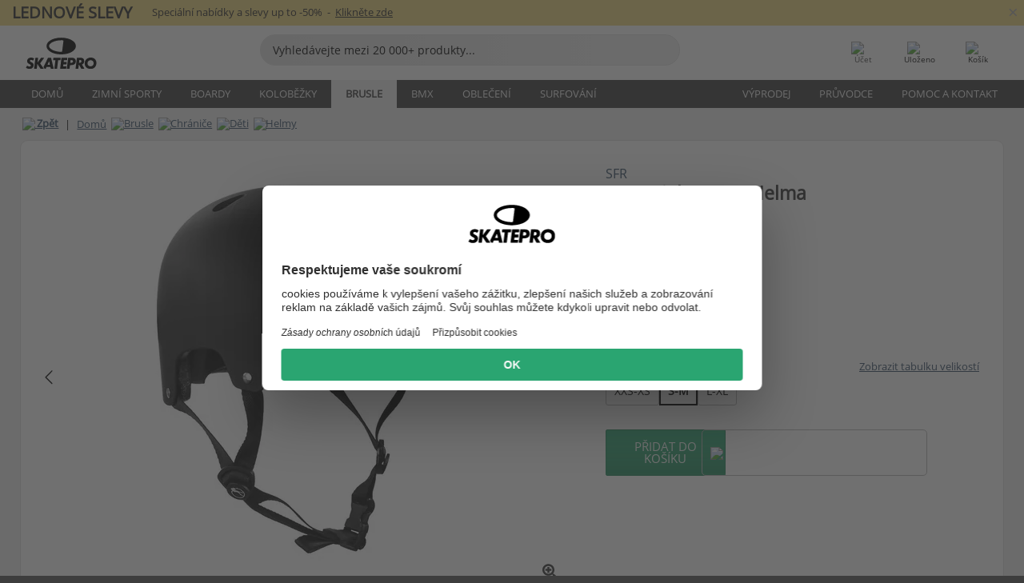

--- FILE ---
content_type: text/html; charset=UTF-8
request_url: https://www.skatepro.cz/72-5026.htm
body_size: 28352
content:
<!doctype html>
<html class="no-js" dir="ltr" lang="cs">
<head itemscope itemtype="http://schema.org/WebSite">
	<link rel="dns-prefetch" href="https://cdn.skatepro.com"/>
	<link rel="preconnect" href="https://cdn.skatepro.com"/>
	<meta charset="utf-8" />
	<meta itemprop="name" content="SkatePro.cz" />
	<title>SFR Essentials Matte Helma - Helmy Děti | SkatePro</title>
	<meta name="description" content="Na skladě. Koupit nyní za 769 Kč. Dobře padnoucí helma s vycpávkami ve dvou velikostech pro doladění padnutí pro ideální ochranu. ✓ Rychlá doprava" />
	<meta property="og:image" content="https://cdn.skatepro.com/product/520/sfr-essentials-matte-skate-helmet-n7.webp" />
	<meta property="og:title" content="SFR Essentials Matte Helma - Helmy Děti | SkatePro" />
	<meta property="og:url" content="https://www.skatepro.cz/72-5026.htm" />
	<meta property="og:type" content="website" />
	<link rel="canonical" href="https://www.skatepro.cz/72-5026.htm" />
	<link rel="alternate" hreflang="cs" href="https://www.skatepro.cz/72-5026.htm" />
	<link rel="alternate" hreflang="da" href="https://www.skatepro.dk/72-5026.htm" />
	<link rel="alternate" hreflang="de" href="https://www.skatepro.de/72-5026.htm" />
	<link rel="alternate" hreflang="de-at" href="https://www.skatepro.at/72-5026.htm" />
	<link rel="alternate" hreflang="de-ch" href="https://www.skatepro.ch/de/72-5026.htm" />
	<link rel="alternate" hreflang="el" href="https://www.skatepro.gr/72-5026.htm" />
	<link rel="alternate" hreflang="en" href="https://www.skatepro.com/en-us/72-5026.htm" />
	<link rel="alternate" hreflang="en-au" href="https://www.skatepro.com.au/72-5026.htm" />
	<link rel="alternate" hreflang="en-ca" href="https://www.skatepro.ca/en/72-5026.htm" />
	<link rel="alternate" hreflang="en-gb" href="https://www.skatepro.uk/72-5026.htm" />
	<link rel="alternate" hreflang="en-ie" href="https://www.skatepro.ie/72-5026.htm" />
	<link rel="alternate" hreflang="en-nz" href="https://www.skatepro.co.nz/72-5026.htm" />
	<link rel="alternate" hreflang="es" href="https://www.skatepro.es/72-5026.htm" />
	<link rel="alternate" hreflang="es-mx" href="https://www.skatepro.com.mx/72-5026.htm" />
	<link rel="alternate" hreflang="es-us" href="https://www.skatepro.com/es-us/72-5026.htm" />
	<link rel="alternate" hreflang="et" href="https://www.skatepro.ee/72-5026.htm" />
	<link rel="alternate" hreflang="fi" href="https://www.skatepro.fi/72-5026.htm" />
	<link rel="alternate" hreflang="fr" href="https://www.skatepro.fr/72-5026.htm" />
	<link rel="alternate" hreflang="fr-be" href="https://www.skatepro.be/fr/72-5026.htm" />
	<link rel="alternate" hreflang="fr-ca" href="https://www.skatepro.ca/fr/72-5026.htm" />
	<link rel="alternate" hreflang="fr-ch" href="https://www.skatepro.ch/fr/72-5026.htm" />
	<link rel="alternate" hreflang="hr" href="https://www.skatepro.hr/72-5026.htm" />
	<link rel="alternate" hreflang="hu" href="https://www.skatepro.hu/72-5026.htm" />
	<link rel="alternate" hreflang="it" href="https://www.skatepro.it/72-5026.htm" />
	<link rel="alternate" hreflang="lt" href="https://www.skatepro.lt/72-5026.htm" />
	<link rel="alternate" hreflang="lv" href="https://www.skatepro.lv/72-5026.htm" />
	<link rel="alternate" hreflang="nl" href="https://www.skatepro.nl/72-5026.htm" />
	<link rel="alternate" hreflang="nl-be" href="https://www.skatepro.be/nl/72-5026.htm" />
	<link rel="alternate" hreflang="no" href="https://www.skatepro.no/72-5026.htm" />
	<link rel="alternate" hreflang="pl" href="https://www.skatepro.com.pl/72-5026.htm" />
	<link rel="alternate" hreflang="pt" href="https://www.skatepro.pt/72-5026.htm" />
	<link rel="alternate" hreflang="ro" href="https://www.skatepro.ro/72-5026.htm" />
	<link rel="alternate" hreflang="ru" href="https://www.skatepro.ru/72-5026.htm" />
	<link rel="alternate" hreflang="sv" href="https://www.skatepro.se/72-5026.htm" />
	<meta name="viewport" content="width=device-width, initial-scale=1.0, maximum-scale=1" />
	<meta http-equiv="X-UA-Compatible" content="IE=edge" />
	<meta name="format-detection" content="telephone=no" />
		<meta name="msapplication-config" content="https://cdn.skatepro.com/shop/skatepro/browserconfig.xml?v=2">
	<meta name="theme-color" content="#000000">
	<link rel="apple-touch-icon" sizes="180x180" href="https://cdn.skatepro.com/shop/skatepro/apple-touch-icon.png?v=2">
	<link rel="icon" type="image/png" href="https://cdn.skatepro.com/shop/skatepro/favicon-32x32.png?v=2" sizes="32x32">
	<link rel="icon" type="image/png" href="https://cdn.skatepro.com/shop/skatepro/favicon-16x16.png?v=2" sizes="16x16">
	<link rel="manifest" href="https://cdn.skatepro.com/shop/skatepro/manifest.json?v=2">
	<link rel="mask-icon" href="https://cdn.skatepro.com/shop/skatepro/safari-pinned-tab.svg?v=3" color="#000000">
		<base href="https://www.skatepro.cz/" />
	<link rel="shortcut icon" href="https://cdn.skatepro.com/shop/skatepro/favicon.ico?v=2">
		<link rel="stylesheet" type="text/css" href="https://cdn.skatepro.com/css/vendor/foundation/foundation.min.css"  />
	<link rel="stylesheet" type="text/css" href="https://cdn.skatepro.com/css/general.min-1768609690.css"  />
	<link rel="stylesheet" type="text/css" href="https://cdn.skatepro.com/css/section.min-1768609690.css"  />
	<link rel="stylesheet" type="text/css" href="https://cdn.skatepro.com/css/section_guide.min-1768609690.css"  />
	<link rel="stylesheet" type="text/css" href="https://cdn.skatepro.com/css/sizing_guide.min-1768609690.css"  />
	<link rel="stylesheet" type="text/css" href="https://cdn.skatepro.com/css/product_info.min-1768609690.css"  />
	<link rel="stylesheet" type="text/css" href="https://cdn.skatepro.com/css/product.min-1768609690.css"  />
	<link rel="stylesheet" type="text/css" href="https://cdn.skatepro.com/css/vendor/slick/slick.css"  />
	<link rel="stylesheet" type="text/css" href="https://cdn.skatepro.com/css/vendor/photoswipe/photoswipe.css"  />
	<link rel="stylesheet" type="text/css" href="https://cdn.skatepro.com/css/vendor/photoswipe/default-skin/default_skin.css"  />
	<link rel="stylesheet" type="text/css" href="https://cdn.skatepro.com/css/other.min-1768609690.css"  />
	<link rel="stylesheet" type="text/css" href="https://cdn.skatepro.com/css/vendor/google/font.css"  />
	<script type="text/javascript" src="https://cdn.skatepro.com/web_component/autocomplete/autocomplete_section.min-1768609690.js" defer crossorigin></script>
	<script type="text/javascript" src="https://cdn.skatepro.com/web_component/autocomplete/autocomplete_product.min-1768609690.js" defer crossorigin></script>
	<script type="text/javascript" src="https://cdn.skatepro.com/web_component/autocomplete/autocomplete_phrase.min-1768609690.js" defer crossorigin></script>
	<script type="text/javascript" src="https://cdn.skatepro.com/web_component/autocomplete/autocomplete_article.min-1768609690.js" defer crossorigin></script>
	<script type="text/javascript" src="https://cdn.skatepro.com/web_component/autocomplete/autocomplete_brand.min-1768609690.js" defer crossorigin></script>
	<script type="text/javascript" src="https://cdn.skatepro.com/web_component/autocomplete/autocomplete_category.min-1768609690.js" defer crossorigin></script>
	<script type="text/javascript" src="https://cdn.skatepro.com/web_component/product_list_box.min-1768609690.js" defer crossorigin></script>
	<script type="text/javascript" src="https://cdn.skatepro.com/web_component/recommended_product.min-1768609690.js" defer crossorigin></script>
	<script type="text/javascript" src="https://cdn.skatepro.com/web_component/recommendation_section.min-1768609690.js" defer crossorigin></script>
	<script type="text/javascript" src="https://cdn.skatepro.com/web_component/custom_dialog.min-1768609690.js" defer crossorigin></script>
	<script type="text/javascript" src="https://cdn.skatepro.com/web_component/review_user.min-1768609690.js" defer crossorigin></script>
	<script type="text/javascript" src="https://cdn.skatepro.com/web_component/review_average.min-1768609690.js" defer crossorigin></script>
	<script type="text/javascript" src="https://cdn.skatepro.com/web_component/review_number_per_star.min-1768609690.js" defer crossorigin></script>
	<script type="text/javascript" src="https://cdn.skatepro.com/web_component/notification_box.min-1768609690.js" defer crossorigin></script>
	<script type="text/javascript" src="https://cdn.skatepro.com/web_component/rating_star.min-1768609690.js" defer crossorigin></script>
	<script type="text/javascript" src="https://cdn.skatepro.com/web_component/color_swatch.min-1768609690.js" defer crossorigin></script>
	<script type="text/javascript" src="https://cdn.skatepro.com/web_component/expert_review.min-1768609690.js" defer crossorigin></script>
	<script type="text/javascript" src="https://cdn.skatepro.com/web_component/review_gallery.min-1768609690.js" defer crossorigin></script>
	<script src="https://cdn.skatepro.com/js/vendor/jquery/jquery.min.js" crossorigin="anonymous"></script>
	<script src="https://cdn.skatepro.com/js/vendor/foundation/foundation.js" crossorigin="anonymous"></script>
	<script src="https://cdn.skatepro.com/js/general.min-1768609690.js" crossorigin="anonymous"></script>
	<script src="https://cdn.skatepro.com/js/vendor/adoptedstylesheet/adoptedStyleSheets.js" crossorigin="anonymous"></script>
	<script src="https://cdn.skatepro.com/js/autocomplete_search.min-1768609690.js" crossorigin="anonymous"></script>
	<script src="https://cdn.skatepro.com/js/data/model/product_model.min-1768609690.js" crossorigin="anonymous"></script>
	<script src="https://cdn.skatepro.com/js/data/model/brand_model.min-1768609690.js" crossorigin="anonymous"></script>
	<script src="https://cdn.skatepro.com/js/data/model/article_model.min-1768609690.js" crossorigin="anonymous"></script>
	<script src="https://cdn.skatepro.com/js/data/model/phrase_model.min-1768609690.js" crossorigin="anonymous"></script>
	<script src="https://cdn.skatepro.com/js/data/model/category_model.min-1768609690.js" crossorigin="anonymous"></script>
	<script src="https://cdn.skatepro.com/js/data/model/product_result_model.min-1768609690.js" crossorigin="anonymous"></script>
	<script src="https://cdn.skatepro.com/js/data/model/review_model.min-1768609690.js" crossorigin="anonymous"></script>
	<script src="https://cdn.skatepro.com/js/data/model/expert_review_model.min-1768609690.js" crossorigin="anonymous"></script>
	<script src="https://cdn.skatepro.com/js/validate.min-1768609690.js" crossorigin="anonymous"></script>
	<script src="https://cdn.skatepro.com/js/tracking.min-1768609690.js" crossorigin="anonymous"></script>
	<script src="https://cdn.skatepro.com/js/element_spacer.min-1768609690.js" crossorigin="anonymous"></script>
	<script src="https://cdn.skatepro.com/js/slider.min-1768609690.js" crossorigin="anonymous"></script>
	<script src="https://cdn.skatepro.com/js/vendor/slick/slick.js" crossorigin="anonymous"></script>
	<script src="https://cdn.skatepro.com/js/product.min-1768609690.js" crossorigin="anonymous"></script>
	<script src="https://cdn.skatepro.com/js/product_info.min-1768609690.js" crossorigin="anonymous"></script>
	<script src="https://cdn.skatepro.com/js/shorten.min-1768609690.js" crossorigin="anonymous"></script>
	<script src="https://cdn.skatepro.com/js/constant.min-1768609690.js" crossorigin="anonymous"></script>
	<script async src="https://cdn.skatepro.com/js/vendor/foundation/what-input.js" crossorigin="anonymous"></script>
	<script async src="https://cdn.skatepro.com/js/vendor/photoswipe/photoswipe.js" crossorigin="anonymous"></script>
	<script async src="https://cdn.skatepro.com/js/vendor/photoswipe/photoswipe_ui_default.js" crossorigin="anonymous"></script>
	<script id="usercentrics-cmp" src="https://web.cmp.usercentrics.eu/ui/loader.js" data-settings-id="-PaBVs8zC" async></script><script>
		window.addEventListener('UC_UI_INITIALIZED', function(event) {
			UC_UI.showFirstLayer();
		})
		</script><script>
		window.dataLayer = window.dataLayer || [];
    function gtag(){dataLayer.push(arguments);}
    const gtm_mode = true;
    
    gtag('consent', 'default', {
        ad_personalization: 'denied',
        ad_storage: 'denied',
        ad_user_data: 'denied',
        analytics_storage: 'denied',
        functionality_storage: 'denied',
        personalization_storage: 'denied',
        security_storage: 'granted',
        wait_for_update: 500
    });
    gtag('set', 'ads_data_redaction', true);
window.dataLayer.push({"dimension2_gtm":"5026","dimension3_gtm":"product","dimension4_gtm":"195.68"});
</script>
<script>!function(){"use strict";function l(e){for(var t=e,r=0,n=document.cookie.split(";");r<n.length;r++){var o=n[r].split("=");if(o[0].trim()===t)return o[1]}}function s(e){return localStorage.getItem(e)}function u(e){return window[e]}function A(e,t){e=document.querySelector(e);return t?null==e?void 0:e.getAttribute(t):null==e?void 0:e.textContent}var e=window,t=document,r="script",n="dataLayer",o="https://gss.skatepro.cz",a="",i="3jljyzvxkrjn",c="dkhf8eo=aWQ9R1RNLVdNQkxMV0RO&sort=desc",g="stapeUserId",v="",E="",d=!1;try{var d=!!g&&(m=navigator.userAgent,!!(m=new RegExp("Version/([0-9._]+)(.*Mobile)?.*Safari.*").exec(m)))&&16.4<=parseFloat(m[1]),f="stapeUserId"===g,I=d&&!f?function(e,t,r){void 0===t&&(t="");var n={cookie:l,localStorage:s,jsVariable:u,cssSelector:A},t=Array.isArray(t)?t:[t];if(e&&n[e])for(var o=n[e],a=0,i=t;a<i.length;a++){var c=i[a],c=r?o(c,r):o(c);if(c)return c}else console.warn("invalid uid source",e)}(g,v,E):void 0;d=d&&(!!I||f)}catch(e){console.error(e)}var m=e,g=(m[n]=m[n]||[],m[n].push({"gtm.start":(new Date).getTime(),event:"gtm.js"}),t.getElementsByTagName(r)[0]),v=I?"&bi="+encodeURIComponent(I):"",E=t.createElement(r),f=(d&&(i=8<i.length?i.replace(/([a-z]{8}$)/,"kp$1"):"kp"+i),!d&&a?a:o);E.async=!0,E.src=f+"/"+i+".js?"+c+v,null!=(e=g.parentNode)&&e.insertBefore(E,g)}();</script>
<script type="text/javascript" async src="https://www.googletagmanager.com/gtag/js?id=AW-925254201"></script>
<script type="text/javascript">
		gtag('js', new Date());
		gtag('config', 'AW-925254201', {'groups':'adwords', 'allow_enhanced_conversions':true});
</script>
		<!-- BING UET START -->
		<script type="text/plain" data-usercentrics="Microsoft Advertising Remarketing">
		try {
		(function(w,d,t,r,u){var f,n,i;w[u]=w[u]||[],f=function(){var o={ti:"5218731"};o.q=w[u];if(typeof UET==="function"){w[u]=new UET(o),w[u].push("pageLoad")}},n=d.createElement(t),n.src=r,n.async=1,n.onload=n.onreadystatechange=function(){var s=this.readyState;s&&s!=="loaded"&&s!=="complete"||(f(),n.onload=n.onreadystatechange=null)},i=d.getElementsByTagName(t)[0],i.parentNode.insertBefore(n,i)})(window,document,"script","//bat.bing.com/bat.js","uetq");
				} catch(e) {
			//Ignore errors
		}
		</script>
		<noscript>
			<img src="//bat.bing.com/action/0?ti=5218731&Ver=2" height="0" width="0" style="display:none; visibility: hidden;" />
		</noscript>
		<!-- BING UET END -->
		<script async="true" type="text/plain" src="https://s.kk-resources.com/leadtag.js" data-usercentrics="Kelkoo"></script>
		<script type="text/plain" src="//cdn.scarabresearch.com/js/187079763D62B1FC/scarab-v2.js" data-usercentrics="Emarsys" id="scarab-js-api"></script>
		<script type="text/plain" data-usercentrics="Emarsys">
		var ScarabQueue;
		ScarabQueue = ScarabQueue || [];
		</script>
		</head>
<body>
	<noscript><iframe src="https://gss.skatepro.cz/ns.html?id=GTM-WMBLLWDN" height="0" width="0" style="display:none;visibility:hidden"></iframe></noscript>
		<noscript id="deferred-styles">
			<link rel="stylesheet" type="text/css" href="https://cdn.skatepro.com/css/mobile_menu2.min-1768609690.css" media="(max-width: 78.125em)" />
<link rel="stylesheet" type="text/css" href="https://cdn.skatepro.com/css/review.min-1768609690.css"  />
		</noscript>
		<script>
						(function() {
				if (typeof window.CustomEvent === "function") {
					return false;
				}

				function CustomEvent(event, params) {
					params = params || {bubbles: false, cancelable: false, detail: undefined};
					var evt = document.createEvent('CustomEvent');
					evt.initCustomEvent(event, params.bubbles, params.cancelable, params.detail);
					return evt;
				}
				CustomEvent.prototype = window.Event.prototype;
				window.CustomEvent = CustomEvent;
			})();
			var slick_loaded_event = new CustomEvent('slick_loaded', {});
			var loadDeferredStyles = function() {
				var addStylesNode = document.getElementById("deferred-styles");
				var replacement = document.createElement("div");
				replacement.innerHTML = addStylesNode.textContent;
				document.body.appendChild(replacement);
				addStylesNode.parentElement.removeChild(addStylesNode);
			};
			var raf = requestAnimationFrame || mozRequestAnimationFrame || webkitRequestAnimationFrame || msRequestAnimationFrame;
			if (raf) {
				raf(function() {
					window.setTimeout(loadDeferredStyles, 0);
				});
			}
			else {
				window.addEventListener('load', loadDeferredStyles);
			}
		</script>
		
		<script>
		let data_provider_settings = {
			'cluster_id': 'w251AC48E',
			'market': 'CZ_CS',
			'locale': 'cs-CZ',
			'touchpoint': window.innerWidth > 1250 ? 'desktop' : 'mobile',
			'session_key': '0d12c7fb30e9944895e4de87d0ff5619',
			'customer_key': '',
			'limit': 60,
			'skip': 0,
		}
		let format_settings = {
			'link_prefix': 'https://www.skatepro.cz',
			'price_format': {"title":"Tjekkiske koruna","symbol_left":"","symbol_right":"K\u010d","symbol_space":"yes","decimal_point":",","thousands_point":"","decimal_places":"0","value":"3.24780774","code":"CZK","currencies_id":"11","is_default":"1","allow_code_prepend":"0"},
			'cdn': 'https://cdn.skatepro.com',
			'static': 'https://static.skatepro.com',
			'date_format': 'd. m. Y',
			'company_name': 'SkatePro',
		}
		let content_provider = 'voyado';
		let recommendation_provider = 'voyado';
		let search_provider = 'voyado';
		
		window.asset_manifest = JSON.parse('{"js\/shop_payment.js":"js\/shop_payment.min-1768609690.js","js\/product_info_module.js":"js\/product_info_module.min-1768609690.js","js\/account_history_info.js":"js\/account_history_info.min-1768609690.js","js\/product.js":"js\/product.min-1768609690.js","js\/product_info.js":"js\/product_info.min-1768609690.js","js\/specials_module.js":"js\/specials_module.min-1768609690.js","js\/checkout.js":"js\/checkout.min-1768609690.js","js\/customizer_module.js":"js\/customizer_module.min-1768609690.js","js\/account_history.js":"js\/account_history.min-1768609690.js","js\/dialog_polyfill.js":"js\/dialog_polyfill.min-1768609690.js","js\/checkout_shop_module.js":"js\/checkout_shop_module.min-1768609690.js","js\/reviews_write.js":"js\/reviews_write.min-1768609690.js","js\/constant.js":"js\/constant.min-1768609690.js","js\/error404_module.js":"js\/error404_module.min-1768609690.js","js\/account.js":"js\/account.min-1768609690.js","js\/build.js":"js\/build.min-1768609690.js","js\/product_info_module.min2.js":"js\/product_info_module.min2.min-1761120504.js","js\/brand_module.js":"js\/brand_module.min-1768609690.js","js\/article_module.js":"js\/article_module.min-1768609690.js","js\/reviews_write_module.js":"js\/reviews_write_module.min-1768609690.js","js\/element_spacer.js":"js\/element_spacer.min-1768609690.js","js\/tracking.js":"js\/tracking.min-1768609690.js","js\/search_module.js":"js\/search_module.min-1768609690.js","js\/collect_component.js":"js\/collect_component.min-1768609690.js","js\/form_check.js":"js\/form_check.min-1768609690.js","js\/category_module.js":"js\/category_module.min-1768609690.js","js\/index_module.js":"js\/index_module.min-1768609690.js","js\/product_info.min2.js":"js\/product_info.min2.min-1761025787.js","js\/logoff_module.js":"js\/logoff_module.min-1768609690.js","js\/general.js":"js\/general.min-1768609690.js","js\/sizing_guide_module.js":"js\/sizing_guide_module.min-1768609690.js","js\/barcode_scanner.js":"js\/barcode_scanner.min-1768609690.js","js\/validate.js":"js\/validate.min-1768609690.js","js\/collect.js":"js\/collect.min-1768609690.js","js\/autocomplete_search.js":"js\/autocomplete_search.min-1768609690.js","js\/cart.js":"js\/cart.min-1768609690.js","js\/data\/model\/expert_review_model.js":"js\/data\/model\/expert_review_model.min-1768609690.js","js\/data\/model\/phrase_model.js":"js\/data\/model\/phrase_model.min-1768609690.js","js\/data\/model\/product_result_model.js":"js\/data\/model\/product_result_model.min-1768609690.js","js\/data\/model\/top3_subsection_model.js":"js\/data\/model\/top3_subsection_model.min-1768609690.js","js\/data\/model\/product_model.js":"js\/data\/model\/product_model.min-1768609690.js","js\/data\/model\/article_model.js":"js\/data\/model\/article_model.min-1768609690.js","js\/data\/model\/brand_model.js":"js\/data\/model\/brand_model.min-1768609690.js","js\/data\/model\/cart_product_model.js":"js\/data\/model\/cart_product_model.min-1768609690.js","js\/data\/model\/filter_type_text_model.js":"js\/data\/model\/filter_type_text_model.min-1768609690.js","js\/data\/model\/filter_type_sort_model.js":"js\/data\/model\/filter_type_sort_model.min-1768609690.js","js\/data\/model\/filter_value_color_model.js":"js\/data\/model\/filter_value_color_model.min-1768609690.js","js\/data\/model\/filter_type_range_model.js":"js\/data\/model\/filter_type_range_model.min-1768609690.js","js\/data\/model\/category_model.js":"js\/data\/model\/category_model.min-1768609690.js","js\/data\/model\/return_product_model.js":"js\/data\/model\/return_product_model.min-1768609690.js","js\/data\/model\/review_model.js":"js\/data\/model\/review_model.min-1768609690.js","js\/data\/model\/filter_type_color_model.js":"js\/data\/model\/filter_type_color_model.min-1768609690.js","js\/data\/model\/filter_type_model.js":"js\/data\/model\/filter_type_model.min-1768609690.js","js\/data\/model\/filter_value_text_model.js":"js\/data\/model\/filter_value_text_model.min-1768609690.js","js\/data\/model\/filter_value_model.js":"js\/data\/model\/filter_value_model.min-1768609690.js","js\/data\/data_service.js":"js\/data\/data_service.min-1768609690.js","js\/data\/product_list_state.js":"js\/data\/product_list_state.min-1768609690.js","js\/data\/provider\/skatepro\/map_to_category_model.js":"js\/data\/provider\/skatepro\/map_to_category_model.min-1768609690.js","js\/data\/provider\/skatepro\/search.js":"js\/data\/provider\/skatepro\/search.min-1768609690.js","js\/data\/provider\/skatepro\/autocomplete.js":"js\/data\/provider\/skatepro\/autocomplete.min-1768609690.js","js\/data\/provider\/skatepro\/index.js":"js\/data\/provider\/skatepro\/index.min-1768609690.js","js\/data\/provider\/skatepro\/article.js":"js\/data\/provider\/skatepro\/article.min-1768609690.js","js\/data\/provider\/skatepro\/sizing_guide.js":"js\/data\/provider\/skatepro\/sizing_guide.min-1768609690.js","js\/data\/provider\/skatepro\/service.js":"js\/data\/provider\/skatepro\/service.min-1768609690.js","js\/data\/provider\/skatepro\/cart.js":"js\/data\/provider\/skatepro\/cart.min-1768609690.js","js\/data\/provider\/skatepro\/product.js":"js\/data\/provider\/skatepro\/product.min-1768609690.js","js\/data\/provider\/skatepro\/category.js":"js\/data\/provider\/skatepro\/category.min-1768609690.js","js\/data\/provider\/skatepro\/map_to_brand_model.js":"js\/data\/provider\/skatepro\/map_to_brand_model.min-1768609690.js","js\/data\/provider\/skatepro\/specials.js":"js\/data\/provider\/skatepro\/specials.min-1768609690.js","js\/data\/provider\/skatepro\/map_to_article_model.js":"js\/data\/provider\/skatepro\/map_to_article_model.min-1768609690.js","js\/data\/provider\/skatepro\/map_to_product_model.js":"js\/data\/provider\/skatepro\/map_to_product_model.min-1768609690.js","js\/data\/provider\/voyado\/filter.js":"js\/data\/provider\/voyado\/filter.min-1768609690.js","js\/data\/provider\/voyado\/map_to_brand_model.js":"js\/data\/provider\/voyado\/map_to_brand_model.min-1768609690.js","js\/data\/provider\/voyado\/map_to_phrase_model.js":"js\/data\/provider\/voyado\/map_to_phrase_model.min-1768609690.js","js\/data\/provider\/voyado\/map_to_article_model.js":"js\/data\/provider\/voyado\/map_to_article_model.min-1768609690.js","js\/data\/provider\/voyado\/map_to_product_model.js":"js\/data\/provider\/voyado\/map_to_product_model.min-1768609690.js","js\/data\/provider\/voyado\/service.js":"js\/data\/provider\/voyado\/service.min-1768609690.js","js\/data\/provider\/voyado\/product.js":"js\/data\/provider\/voyado\/product.min-1768609690.js","js\/data\/provider\/voyado\/map_to_filter_model.js":"js\/data\/provider\/voyado\/map_to_filter_model.min-1768609690.js","js\/data\/provider\/voyado\/search.js":"js\/data\/provider\/voyado\/search.min-1768609690.js","js\/data\/provider\/voyado\/map_to_category_model.js":"js\/data\/provider\/voyado\/map_to_category_model.min-1768609690.js","js\/data\/provider\/voyado\/notification.js":"js\/data\/provider\/voyado\/notification.min-1768609690.js","js\/data\/provider\/voyado\/cart.js":"js\/data\/provider\/voyado\/cart.min-1768609690.js","js\/data\/provider\/voyado\/search_origin.js":"js\/data\/provider\/voyado\/search_origin.min-1768609690.js","js\/data\/provider\/voyado\/api.js":"js\/data\/provider\/voyado\/api.min-1768609690.js","js\/data\/provider\/voyado\/landing_page.js":"js\/data\/provider\/voyado\/landing_page.min-1768609690.js","js\/data\/provider\/voyado\/autocomplete.js":"js\/data\/provider\/voyado\/autocomplete.min-1768609690.js","js\/cart_module.js":"js\/cart_module.min-1768609690.js","js\/slider.js":"js\/slider.min-1768609690.js","js\/checkout_shop.js":"js\/checkout_shop.min-1768609690.js","js\/filter.js":"js\/filter.min-1768609690.js","js\/test.js":"js\/test.min-1768609690.js","js\/mobile_menu.js.php":"js\/mobile_menu.js.min-1768609690.php","js\/shorten.js":"js\/shorten.min-1768609690.js","js\/render_list.js":"js\/render_list.min-1768609690.js","js\/contact_us.js":"js\/contact_us.min-1768609690.js","js\/customizer.js":"js\/customizer.min-1768609690.js","css\/search.css":"css\/search.min-1768609690.css","css\/section_product.css":"css\/section_product.min-1768609690.css","css\/category.css":"css\/category.min-1768609690.css","css\/checkout.css":"css\/checkout.min-1768609690.css","css\/collect_mobile.css":"css\/collect_mobile.min-1768609690.css","css\/review.css":"css\/review.min-1768609690.css","css\/section_category.css":"css\/section_category.min-1768609690.css","css\/section_minibanner.css":"css\/section_minibanner.min-1768609690.css","css\/general_nordicsport.css":"css\/general_nordicsport.min-1768609690.css","css\/account.css":"css\/account.min-1768609690.css","css\/team_skatepro.css":"css\/team_skatepro.min-1768609690.css","css\/general.css":"css\/general.min-1768609690.css","css\/checkout_right_cart.css":"css\/checkout_right_cart.min-1768609690.css","css\/other.css":"css\/other.min-1768609690.css","css\/section_brand.css":"css\/section_brand.min-1768609690.css","css\/section_top3.css":"css\/section_top3.min-1768609690.css","css\/section_about.css":"css\/section_about.min-1768609690.css","css\/customizer.css":"css\/customizer.min-1768609690.css","css\/checkout_shop.css":"css\/checkout_shop.min-1768609690.css","css\/build.css":"css\/build.min-1768609690.css","css\/product.css":"css\/product.min-1768609690.css","css\/article.css":"css\/article.min-1768609690.css","css\/filter.css":"css\/filter.min-1768609690.css","css\/printorder.css":"css\/printorder.min-1768609690.css","css\/account_history_info.css":"css\/account_history_info.min-1768609690.css","css\/mobile_menu2.css":"css\/mobile_menu2.min-1768609690.css","css\/section.css":"css\/section.min-1768609690.css","css\/section_guide.css":"css\/section_guide.min-1768609690.css","css\/collect_tablet.css":"css\/collect_tablet.min-1768609690.css","css\/mobile_menu.css":"css\/mobile_menu.min-1768609690.css","css\/dialog_polyfill.css":"css\/dialog_polyfill.min-1768609690.css","css\/product_info.css":"css\/product_info.min-1768609690.css","css\/domain_article.css":"css\/domain_article.min-1768609690.css","css\/sizing_guide.css":"css\/sizing_guide.min-1768609690.css","web_component\/color_swatch.js":"web_component\/color_swatch.min-1768609690.js","web_component\/recommendation_section.js":"web_component\/recommendation_section.min-1768609690.js","web_component\/review_average.js":"web_component\/review_average.min-1768609690.js","web_component\/product_list_box.js":"web_component\/product_list_box.min-1768609690.js","web_component\/recommended_product.js":"web_component\/recommended_product.min-1768609690.js","web_component\/autocomplete\/autocomplete_brand.js":"web_component\/autocomplete\/autocomplete_brand.min-1768609690.js","web_component\/autocomplete\/autocomplete_phrase.js":"web_component\/autocomplete\/autocomplete_phrase.min-1768609690.js","web_component\/autocomplete\/autocomplete_article.js":"web_component\/autocomplete\/autocomplete_article.min-1768609690.js","web_component\/autocomplete\/autocomplete_section.js":"web_component\/autocomplete\/autocomplete_section.min-1768609690.js","web_component\/autocomplete\/autocomplete_category.js":"web_component\/autocomplete\/autocomplete_category.min-1768609690.js","web_component\/autocomplete\/autocomplete_product.js":"web_component\/autocomplete\/autocomplete_product.min-1768609690.js","web_component\/input_currency.js":"web_component\/input_currency.min-1768609690.js","web_component\/expert_review.js":"web_component\/expert_review.min-1768609690.js","web_component\/pagination_list.js":"web_component\/pagination_list.min-1768609690.js","web_component\/article_list_box.js":"web_component\/article_list_box.min-1768609690.js","web_component\/webpos\/webpos_quantity_input.js":"web_component\/webpos\/webpos_quantity_input.min-1768609690.js","web_component\/webpos\/webpos_delete.js":"web_component\/webpos\/webpos_delete.min-1768609690.js","web_component\/webpos\/webpos_return_product.js":"web_component\/webpos\/webpos_return_product.min-1768609690.js","web_component\/webpos\/webpos_product.js":"web_component\/webpos\/webpos_product.min-1768609690.js","web_component\/product_list_section.js":"web_component\/product_list_section.min-1768609690.js","web_component\/page_load_more.js":"web_component\/page_load_more.min-1768609690.js","web_component\/category_button.js":"web_component\/category_button.min-1768609690.js","web_component\/review_user.js":"web_component\/review_user.min-1768609690.js","web_component\/review_number_per_star.js":"web_component\/review_number_per_star.min-1768609690.js","web_component\/notification_box.js":"web_component\/notification_box.min-1768609690.js","web_component\/filter\/filter_option_range.js":"web_component\/filter\/filter_option_range.min-1768609690.js","web_component\/filter\/filter_button_badge.js":"web_component\/filter\/filter_button_badge.min-1768609690.js","web_component\/filter\/filter_option_radio.js":"web_component\/filter\/filter_option_radio.min-1768609690.js","web_component\/filter\/filter_button_reset.js":"web_component\/filter\/filter_button_reset.min-1768609690.js","web_component\/filter\/filter_button_list.js":"web_component\/filter\/filter_button_list.min-1768609690.js","web_component\/filter\/filter_button_sort.js":"web_component\/filter\/filter_button_sort.min-1768609690.js","web_component\/filter\/filter_option_checkbox.js":"web_component\/filter\/filter_option_checkbox.min-1768609690.js","web_component\/filter\/filter_button.js":"web_component\/filter\/filter_button.min-1768609690.js","web_component\/filter\/filter_option_color.js":"web_component\/filter\/filter_option_color.min-1768609690.js","web_component\/filter\/filter_dialog.js":"web_component\/filter\/filter_dialog.min-1768609690.js","web_component\/custom_dialog.js":"web_component\/custom_dialog.min-1768609690.js","web_component\/account\/account_order.js":"web_component\/account\/account_order.min-1768609690.js","web_component\/account\/account_dashboard_button.js":"web_component\/account\/account_dashboard_button.min-1768609690.js","web_component\/review_gallery.js":"web_component\/review_gallery.min-1768609690.js","web_component\/rating_star.js":"web_component\/rating_star.min-1768609690.js","web_component\/article_list_section.js":"web_component\/article_list_section.min-1768609690.js","web_component\/top3\/top3_subsection.js":"web_component\/top3\/top3_subsection.min-1768609690.js","web_component\/top3\/top3_product.js":"web_component\/top3\/top3_product.min-1768609690.js","web_component\/top3\/top3_section.js":"web_component\/top3\/top3_section.min-1768609690.js"}');
  		window.asset = function (path) {
    		return 'https://cdn.skatepro.com/' + (window.asset_manifest[path] || path);
		};
		
		var cache_bust_data_provider = '?74';
		
		let DEV_ONLY = false;
		</script>
		<script type='module'>
		//TODO TSJ, 2024-07-04: Put this somewhere else - it does not belong here
		const { data_service } = await import(asset('js/data/data_service.js'));
		
		let notification_data_provider_settings = {
				...data_provider_settings,
				provider: 'voyado'
			};
		let notification_instance = await data_service.create(notification_data_provider_settings);
		
		// Voyado notification handling
		document.body.addEventListener('click', async (event) => {
			// Check if the clicked element is a custom element (contains a hyphen)
			if (event.target.tagName && event.target.tagName.includes('-')) {
				// We use composedPath() to get the full path of the event, including the shadow DOM for nested custom elements
				const path = event.composedPath();
  
				// Find the first <a> element with a data-track_value/track_type attribute
				const targetLink = path.find(element =>
					element instanceof HTMLAnchorElement && element.hasAttribute('data-track_type') && element.hasAttribute('data-track_value')
				);
				
				if (targetLink) {
					const track_type = targetLink.getAttribute('data-track_type');
					const track_value = targetLink.getAttribute('data-track_value');
					
					// Stop the default behavior of the <a> tag
					event.preventDefault();
					
					switch (track_type) {
						case 'click':
							await notification_instance.notification_click(track_value);
							break;
						case 'add_favorite':
							await notification_instance.notification_add_favorite(track_value);
							break;
						case 'remove_favorite':
							await notification_instance.notification_remove_favorite(track_value);
							break;
						case 'add_to_cart':
							await notification_instance.notification_add_to_cart(track_value);
							break;
					}
					
					if (event.ctrlKey || event.shiftKey || event.metaKey) {
						window.open(targetLink.href, '_blank');
					} 
					else {
						window.location.href = targetLink.href;
					}
				}
			}
		});
		</script>
		
		<div class="header_infobar" style="background-color:#F1D77E;">
			<div class="row collapse infobar_content" onclick="location.href='https://www.skatepro.cz/l1112.htm';">
				<div class="width_row" style="background-color:#F1D77E;">			
			<div class="float-left display_inline_block font_size_20 bold uppercase" style="font-size: 20px; margin-right: 25px; line-height: 100%;color: #2B2B2B">Lednové slevy
			</div>
			<div class="float-left align_left" style="font-size: 13px; padding-right: 30px;color: #2B2B2B">
				Speciální nabídky a slevy up to -50%&nbsp; -&nbsp; <span style="text-decoration: underline">Klikněte zde</span>
			</div>
		</div>
			</div>
			
		<div class="infobar_close_x" onclick="close_banner(event, 'seasonal_sale', true);$(this).closest('div.header_infobar').slideToggle();">&times;</div>			
	
		</div>
	<!-- header -->
<div class="header_container" style="position: relative;">
	<div class="row collapse" style="position: relative; padding-top: 4px;">
		<div class="small-8 medium-7 large-3 columns">
			<div style="display: table; width: 100%;">
				<div style="display: table-cell; width: 1%;">
					<div class="header_mobile hide-for-large" style="min-width: 60px;color:#FFF;" onclick="toggle_mobile_menu()">
						<div class="mobile_menu_button">
							<span class="mobile_menu_button_bar"></span>
							<span class="mobile_menu_button_bar"></span>
							<span class="mobile_menu_button_bar"></span>
							<span class="mobile_menu_button_bar"></span>
							<div>Menu</div>
						</div>
					</div>
				</div>

								<div class="header_logo_container" style="display: table-cell; text-align: center;">
					<div class="header_logo"><a href="https://www.skatepro.cz/" title="SkatePro"><img src="https://cdn.skatepro.com/shop/skatepro/logo.svg?7" alt="SkatePro" height="39" width="105" /></a></div>
				</div>
			</div>
		</div>
		<ul class="mobilemenu2 hide-for-large" style="display: none;"><li data-id="19" class="subcat"><div><img src="https://cdn.skatepro.com/icon/menu/19.svg" style="height: 30px;" />Zimní sporty</div><ul><li class="hide-for-large mobilemenu2_back">Zimní sporty</li><li data-id="71" class="subcat"><div>Lední brusle</div><ul><li class="hide-for-large mobilemenu2_back">Lední brusle</li><li data-id="233"><div><a href="https://www.skatepro.cz/c233.htm">Děti</a></div></li>
			<li data-id="232"><div><a href="https://www.skatepro.cz/c232.htm">Krasobrusle</a></div></li>
			<li data-id="89"><div><a href="https://www.skatepro.cz/c89.htm">Rekreační</a></div></li>
			<li data-id="1001"><div><a href="https://www.skatepro.cz/c1001.htm">Lední hokej</a></div></li>
			<li data-id="161"><div><a href="https://www.skatepro.cz/c161.htm">Příslušenství</a></div></li>
			<li data-id="527"><div><a href="https://www.skatepro.cz/c527.htm">Vložky do bot</a></div></li>
			<li data-id="494" class="subcat"><div>Chrániče</div><ul><li class="hide-for-large mobilemenu2_back">Chrániče</li><li data-id="134" class="subcat"><div>Děti</div><ul><li class="hide-for-large mobilemenu2_back">Děti</li><li data-id="484"><div><a href="https://www.skatepro.cz/c484.htm">Helmy</a></div></li>
			<li data-id="474"><div><a href="https://www.skatepro.cz/c474.htm">Set</a></div></li>
			</ul></li>
			<li data-id="483"><div><a href="https://www.skatepro.cz/c483.htm">Helmy</a></div></li>
			<li data-id="601"><div><a href="https://www.skatepro.cz/c601.htm">Sady</a></div></li>
			<li data-id="603"><div><a href="https://www.skatepro.cz/c603.htm">Chrániče na zápěstí</a></div></li>
			<li data-id="609"><div><a href="https://www.skatepro.cz/c609.htm">Chrániče kolen</a></div></li>
			<li data-id="476"><div><a href="https://www.skatepro.cz/c476.htm">Chrániče loktů</a></div></li>
			<li data-id="495"><div><a href="https://www.skatepro.cz/c495.htm">Ochranné šortky</a></div></li>
			</ul></li>
			</ul></li>
			<li data-id="331" class="subcat"><div>Lyže</div><ul><li class="hide-for-large mobilemenu2_back">Lyže</li><li data-id="68" class="subcat"><div>Sjezdové lyže</div><ul><li class="hide-for-large mobilemenu2_back">Sjezdové lyže</li><li data-id="306"><div><a href="https://www.skatepro.cz/c306.htm">Dětské Lyže</a></div></li>
			<li data-id="335"><div><a href="https://www.skatepro.cz/c335.htm">All Mountain Lyže</a></div></li>
			<li data-id="337"><div><a href="https://www.skatepro.cz/c337.htm">Sportovní Lyže</a></div></li>
			<li data-id="171"><div><a href="https://www.skatepro.cz/c171.htm">Závodní lyže</a></div></li>
			<li data-id="336"><div><a href="https://www.skatepro.cz/c336.htm">Freestyle Lyže</a></div></li>
			<li data-id="59"><div><a href="https://www.skatepro.cz/c59.htm">Freeridové Lyže</a></div></li>
			<li data-id="96"><div><a href="https://www.skatepro.cz/c96.htm">Backcountry lyže</a></div></li>
			</ul></li>
			<li data-id="282" class="subcat"><div>Lyžařské boty</div><ul><li class="hide-for-large mobilemenu2_back">Lyžařské boty</li><li data-id="304"><div><a href="https://www.skatepro.cz/c304.htm">Pánské</a></div></li>
			<li data-id="307"><div><a href="https://www.skatepro.cz/c307.htm">Děti</a></div></li>
			<li data-id="339"><div><a href="https://www.skatepro.cz/c339.htm">Dámské</a></div></li>
			<li data-id="533"><div><a href="https://www.skatepro.cz/c533.htm">Vložky do bot</a></div></li>
			</ul></li>
			<li data-id="326"><div><a href="https://www.skatepro.cz/c326.htm">Sjezdové vázání</a></div></li>
			<li data-id="305"><div><a href="https://www.skatepro.cz/c305.htm">Lyžařské hůlky</a></div></li>
			<li data-id="363" class="subcat"><div>Brýle</div><ul><li class="hide-for-large mobilemenu2_back">Brýle</li><li data-id="320"><div><a href="https://www.skatepro.cz/c320.htm">Brýle</a></div></li>
			<li data-id="267"><div><a href="https://www.skatepro.cz/c267.htm">Covers</a></div></li>
			</ul></li>
			<li data-id="611" class="subcat"><div>Příslušenství</div><ul><li class="hide-for-large mobilemenu2_back">Příslušenství</li><li data-id="173"><div><a href="https://www.skatepro.cz/c173.htm">Stoupací pásy</a></div></li>
			<li data-id="103"><div><a href="https://www.skatepro.cz/c103.htm">Údržba</a></div></li>
			<li data-id="324"><div><a href="https://www.skatepro.cz/c324.htm">Ostatní</a></div></li>
			</ul></li>
			<li data-id="165" class="subcat"><div>Chrániče</div><ul><li class="hide-for-large mobilemenu2_back">Chrániče</li><li data-id="316"><div><a href="https://www.skatepro.cz/c316.htm">Helmy</a></div></li>
			<li data-id="492"><div><a href="https://www.skatepro.cz/c492.htm">Ochranné šortky</a></div></li>
			<li data-id="323"><div><a href="https://www.skatepro.cz/c323.htm">Chrániče páteře</a></div></li>
			</ul></li>
			<li data-id="812"><div><a href="https://www.skatepro.cz/c812.htm">Lavinové vybavení</a></div></li>
			<li data-id="1011"><div><a href="https://www.skatepro.cz/c1011.htm">Tašky</a></div></li>
			</ul></li>
			<li data-id="100" class="subcat"><div>Snowboardy</div><ul><li class="hide-for-large mobilemenu2_back">Snowboardy</li><li data-id="60"><div><a href="https://www.skatepro.cz/c60.htm">Boardy</a></div></li>
			<li data-id="309"><div><a href="https://www.skatepro.cz/c309.htm">Boty</a></div></li>
			<li data-id="310"><div><a href="https://www.skatepro.cz/c310.htm">Vázání</a></div></li>
			<li data-id="312"><div><a href="https://www.skatepro.cz/c312.htm">Děti</a></div></li>
			<li data-id="358" class="subcat"><div>Chrániče</div><ul><li class="hide-for-large mobilemenu2_back">Chrániče</li><li data-id="485"><div><a href="https://www.skatepro.cz/c485.htm">Helmy</a></div></li>
			<li data-id="504"><div><a href="https://www.skatepro.cz/c504.htm">Chrániče páteře</a></div></li>
			<li data-id="493"><div><a href="https://www.skatepro.cz/c493.htm">Ochranné šortky</a></div></li>
			<li data-id="491"><div><a href="https://www.skatepro.cz/c491.htm">Chrániče na zápěstí</a></div></li>
			</ul></li>
			<li data-id="593" class="subcat"><div>Brýle</div><ul><li class="hide-for-large mobilemenu2_back">Brýle</li><li data-id="479"><div><a href="https://www.skatepro.cz/c479.htm">Brýle</a></div></li>
			<li data-id="225"><div><a href="https://www.skatepro.cz/c225.htm">Covers</a></div></li>
			</ul></li>
			<li data-id="472"><div><a href="https://www.skatepro.cz/c472.htm">Lavinové vybavení</a></div></li>
			<li data-id="761"><div><a href="https://www.skatepro.cz/c761.htm">Příslušenství</a></div></li>
			<li data-id="1005"><div><a href="https://www.skatepro.cz/c1005.htm">Tašky</a></div></li>
			</ul></li>
			<li data-id="332" class="subcat"><div>Běžky</div><ul><li class="hide-for-large mobilemenu2_back">Běžky</li><li data-id="175" class="subcat"><div>Běžecké lyže</div><ul><li class="hide-for-large mobilemenu2_back">Běžecké lyže</li><li data-id="742"><div><a href="https://www.skatepro.cz/c742.htm">Klasika</a></div></li>
			<li data-id="743"><div><a href="https://www.skatepro.cz/c743.htm">Bruslení</a></div></li>
			<li data-id="744"><div><a href="https://www.skatepro.cz/c744.htm">Backcountry</a></div></li>
			</ul></li>
			<li data-id="333" class="subcat"><div>Boty</div><ul><li class="hide-for-large mobilemenu2_back">Boty</li><li data-id="747"><div><a href="https://www.skatepro.cz/c747.htm">Klasika</a></div></li>
			<li data-id="748"><div><a href="https://www.skatepro.cz/c748.htm">Skate</a></div></li>
			<li data-id="749"><div><a href="https://www.skatepro.cz/c749.htm">Backcountry</a></div></li>
			<li data-id="523"><div><a href="https://www.skatepro.cz/c523.htm">Příslušenství</a></div></li>
			</ul></li>
			<li data-id="750" class="subcat"><div>Vázání</div><ul><li class="hide-for-large mobilemenu2_back">Vázání</li><li data-id="751"><div><a href="https://www.skatepro.cz/c751.htm">Klasika</a></div></li>
			<li data-id="752"><div><a href="https://www.skatepro.cz/c752.htm">Skate</a></div></li>
			<li data-id="753"><div><a href="https://www.skatepro.cz/c753.htm">Backcountry</a></div></li>
			<li data-id="754"><div><a href="https://www.skatepro.cz/c754.htm">Příslušenství</a></div></li>
			</ul></li>
			<li data-id="240" class="subcat"><div>Běžecké hole</div><ul><li class="hide-for-large mobilemenu2_back">Běžecké hole</li><li data-id="334"><div><a href="https://www.skatepro.cz/c334.htm">Hole</a></div></li>
			<li data-id="808"><div><a href="https://www.skatepro.cz/c808.htm">Příslušenství</a></div></li>
			</ul></li>
			<li data-id="755" class="subcat"><div>Ladění & voskování</div><ul><li class="hide-for-large mobilemenu2_back">Ladění & voskování</li><li data-id="756"><div><a href="https://www.skatepro.cz/c756.htm">Stoupací vosky</a></div></li>
			<li data-id="757"><div><a href="https://www.skatepro.cz/c757.htm">Skluzný vosk</a></div></li>
			<li data-id="758"><div><a href="https://www.skatepro.cz/c758.htm">Klister</a></div></li>
			<li data-id="759"><div><a href="https://www.skatepro.cz/c759.htm">Údržba</a></div></li>
			</ul></li>
			<li data-id="269"><div><a href="https://www.skatepro.cz/c269.htm">Pásy</a></div></li>
			<li data-id="608"><div><a href="https://www.skatepro.cz/c608.htm">Příslušenství</a></div></li>
			<li data-id="1003"><div><a href="https://www.skatepro.cz/c1003.htm">Tašky</a></div></li>
			</ul></li>
			<li data-id="124" class="subcat"><div>Lední hokej</div><ul><li class="hide-for-large mobilemenu2_back">Lední hokej</li><li data-id="70"><div><a href="https://www.skatepro.cz/c70.htm">Skates</a></div></li>
			<li data-id="224"><div><a href="https://www.skatepro.cz/c224.htm">Hokejky</a></div></li>
			<li data-id="278"><div><a href="https://www.skatepro.cz/c278.htm">Pucks</a></div></li>
			<li data-id="146"><div><a href="https://www.skatepro.cz/c146.htm">Ochrana hlavy</a></div></li>
			<li data-id="166"><div><a href="https://www.skatepro.cz/c166.htm">Chrániče těla</a></div></li>
			<li data-id="139"><div><a href="https://www.skatepro.cz/c139.htm">Příslušenství</a></div></li>
			<li data-id="132"><div><a href="https://www.skatepro.cz/c132.htm">Oblečení</a></div></li>
			</ul></li>
			<li data-id="739" class="subcat"><div>Kolečkové lyže</div><ul><li class="hide-for-large mobilemenu2_back">Kolečkové lyže</li><li data-id="62"><div><a href="https://www.skatepro.cz/c62.htm">Lyže</a></div></li>
			<li data-id="775" class="subcat"><div>Boty</div><ul><li class="hide-for-large mobilemenu2_back">Boty</li><li data-id="431"><div><a href="https://www.skatepro.cz/c431.htm">Klasika</a></div></li>
			<li data-id="432"><div><a href="https://www.skatepro.cz/c432.htm">Skate</a></div></li>
			<li data-id="526"><div><a href="https://www.skatepro.cz/c526.htm">Příslušenství</a></div></li>
			</ul></li>
			<li data-id="802" class="subcat"><div>Běžecké hole</div><ul><li class="hide-for-large mobilemenu2_back">Běžecké hole</li><li data-id="131"><div><a href="https://www.skatepro.cz/c131.htm">Hole</a></div></li>
			<li data-id="435"><div><a href="https://www.skatepro.cz/c435.htm">Příslušenství</a></div></li>
			</ul></li>
			<li data-id="192"><div><a href="https://www.skatepro.cz/c192.htm">Vázání</a></div></li>
			<li data-id="740"><div><a href="https://www.skatepro.cz/c740.htm">Díly</a></div></li>
			<li data-id="738"><div><a href="https://www.skatepro.cz/c738.htm">Kolečka</a></div></li>
			<li data-id="399"><div><a href="https://www.skatepro.cz/c399.htm">Čelovky</a></div></li>
			<li data-id="1006"><div><a href="https://www.skatepro.cz/c1006.htm">Tašky</a></div></li>
			</ul></li>
			<li data-id="194"><div><a href="https://www.skatepro.cz/c194.htm">Sněžnice</a></div></li>
			<li data-id="821" class="subcat"><div>Snow Action Fun</div><ul><li class="hide-for-large mobilemenu2_back">Snow Action Fun</li><li data-id="327"><div><a href="https://www.skatepro.cz/c327.htm">Snow skateboardy</a></div></li>
			<li data-id="67"><div><a href="https://www.skatepro.cz/c67.htm">Snowscoots</a></div></li>
			<li data-id="125"><div><a href="https://www.skatepro.cz/c125.htm">Trampoline</a></div></li>
			</ul></li>
			</ul></li>
			<li data-id="21" class="subcat"><div><img src="https://cdn.skatepro.com/icon/menu/21.svg" style="height: 30px;" />Boardy</div><ul><li class="hide-for-large mobilemenu2_back">Boardy</li><li data-id="181" class="subcat"><div>Skateboardy</div><ul><li class="hide-for-large mobilemenu2_back">Skateboardy</li><li data-id="84"><div><a href="https://www.skatepro.cz/c84.htm">Sety</a></div></li>
			<li data-id="257"><div><a href="https://www.skatepro.cz/c257.htm">Děti</a></div></li>
			<li data-id="209"><div><a href="https://www.skatepro.cz/c209.htm">Desky</a></div></li>
			<li data-id="212"><div><a href="https://www.skatepro.cz/c212.htm">Trucky</a></div></li>
			<li data-id="200"><div><a href="https://www.skatepro.cz/c200.htm">Kolečka</a></div></li>
			<li data-id="274"><div><a href="https://www.skatepro.cz/c274.htm">Griptape</a></div></li>
			<li data-id="186" class="subcat"><div>Díly</div><ul><li class="hide-for-large mobilemenu2_back">Díly</li><li data-id="183"><div><a href="https://www.skatepro.cz/c183.htm">Ložiska</a></div></li>
			<li data-id="388"><div><a href="https://www.skatepro.cz/c388.htm">Díly na trucky</a></div></li>
			<li data-id="273"><div><a href="https://www.skatepro.cz/c273.htm">Spojovací materiál</a></div></li>
			<li data-id="390"><div><a href="https://www.skatepro.cz/c390.htm">Risers</a></div></li>
			<li data-id="112"><div><a href="https://www.skatepro.cz/c112.htm">Vosky</a></div></li>
			<li data-id="195"><div><a href="https://www.skatepro.cz/c195.htm">Rails</a></div></li>
			<li data-id="187"><div><a href="https://www.skatepro.cz/c187.htm">Údržba</a></div></li>
			</ul></li>
			<li data-id="81"><div><a href="https://www.skatepro.cz/c81.htm">Merchandise</a></div></li>
			<li data-id="268"><div><a href="https://www.skatepro.cz/c268.htm">Rampy</a></div></li>
			<li data-id="1008"><div><a href="https://www.skatepro.cz/c1008.htm">Tašky</a></div></li>
			</ul></li>
			<li data-id="219" class="subcat"><div>Longboardy</div><ul><li class="hide-for-large mobilemenu2_back">Longboardy</li><li data-id="83"><div><a href="https://www.skatepro.cz/c83.htm">Sety</a></div></li>
			<li data-id="208"><div><a href="https://www.skatepro.cz/c208.htm">Desky</a></div></li>
			<li data-id="226"><div><a href="https://www.skatepro.cz/c226.htm">Trucky</a></div></li>
			<li data-id="220"><div><a href="https://www.skatepro.cz/c220.htm">Kolečka</a></div></li>
			<li data-id="395"><div><a href="https://www.skatepro.cz/c395.htm">Griptape</a></div></li>
			<li data-id="111" class="subcat"><div>Díly</div><ul><li class="hide-for-large mobilemenu2_back">Díly</li><li data-id="262"><div><a href="https://www.skatepro.cz/c262.htm">Ložiska</a></div></li>
			<li data-id="413"><div><a href="https://www.skatepro.cz/c413.htm">Díly na trucky</a></div></li>
			<li data-id="272"><div><a href="https://www.skatepro.cz/c272.htm">Matice a šrouby</a></div></li>
			<li data-id="415"><div><a href="https://www.skatepro.cz/c415.htm">Risers</a></div></li>
			<li data-id="605"><div><a href="https://www.skatepro.cz/c605.htm">Údržba</a></div></li>
			</ul></li>
			<li data-id="429"><div><a href="https://www.skatepro.cz/c429.htm">Příslušenství</a></div></li>
			</ul></li>
			<li data-id="258" class="subcat"><div>Cruiser Skateboardy</div><ul><li class="hide-for-large mobilemenu2_back">Cruiser Skateboardy</li><li data-id="216"><div><a href="https://www.skatepro.cz/c216.htm">Sety</a></div></li>
			<li data-id="392"><div><a href="https://www.skatepro.cz/c392.htm">Děti</a></div></li>
			<li data-id="260"><div><a href="https://www.skatepro.cz/c260.htm">Plastové / Penny</a></div></li>
			<li data-id="412"><div><a href="https://www.skatepro.cz/c412.htm">Desky</a></div></li>
			<li data-id="393"><div><a href="https://www.skatepro.cz/c393.htm">Trucky</a></div></li>
			<li data-id="300"><div><a href="https://www.skatepro.cz/c300.htm">Kolečka</a></div></li>
			<li data-id="394"><div><a href="https://www.skatepro.cz/c394.htm">Griptape</a></div></li>
			<li data-id="340" class="subcat"><div>Díly</div><ul><li class="hide-for-large mobilemenu2_back">Díly</li><li data-id="299"><div><a href="https://www.skatepro.cz/c299.htm">Ložiska</a></div></li>
			<li data-id="397"><div><a href="https://www.skatepro.cz/c397.htm">Díly na trucky</a></div></li>
			<li data-id="407"><div><a href="https://www.skatepro.cz/c407.htm">Matice a šrouby</a></div></li>
			<li data-id="410"><div><a href="https://www.skatepro.cz/c410.htm">Risers</a></div></li>
			<li data-id="607"><div><a href="https://www.skatepro.cz/c607.htm">Údržba</a></div></li>
			</ul></li>
			<li data-id="428"><div><a href="https://www.skatepro.cz/c428.htm">Příslušenství</a></div></li>
			</ul></li>
			<li data-id="417" class="subcat"><div>Surfskaty</div><ul><li class="hide-for-large mobilemenu2_back">Surfskaty</li><li data-id="288"><div><a href="https://www.skatepro.cz/c288.htm">Sety</a></div></li>
			<li data-id="420"><div><a href="https://www.skatepro.cz/c420.htm">Trucky</a></div></li>
			<li data-id="421"><div><a href="https://www.skatepro.cz/c421.htm">Kolečka</a></div></li>
			<li data-id="396"><div><a href="https://www.skatepro.cz/c396.htm">Griptape</a></div></li>
			<li data-id="422" class="subcat"><div>Díly</div><ul><li class="hide-for-large mobilemenu2_back">Díly</li><li data-id="425"><div><a href="https://www.skatepro.cz/c425.htm">Ložiska</a></div></li>
			<li data-id="423"><div><a href="https://www.skatepro.cz/c423.htm">Bushings</a></div></li>
			<li data-id="408"><div><a href="https://www.skatepro.cz/c408.htm">Matice a šrouby</a></div></li>
			<li data-id="424"><div><a href="https://www.skatepro.cz/c424.htm">Risers</a></div></li>
			<li data-id="606"><div><a href="https://www.skatepro.cz/c606.htm">Údržba</a></div></li>
			</ul></li>
			<li data-id="604"><div><a href="https://www.skatepro.cz/c604.htm">Merchandise</a></div></li>
			</ul></li>
			<li data-id="418" class="subcat"><div>Waveboardy</div><ul><li class="hide-for-large mobilemenu2_back">Waveboardy</li><li data-id="155"><div><a href="https://www.skatepro.cz/c155.htm">Sety</a></div></li>
			<li data-id="168"><div><a href="https://www.skatepro.cz/c168.htm">Díly</a></div></li>
			</ul></li>
			<li data-id="158" class="subcat"><div>Chrániče</div><ul><li class="hide-for-large mobilemenu2_back">Chrániče</li><li data-id="261" class="subcat"><div>Děti</div><ul><li class="hide-for-large mobilemenu2_back">Děti</li><li data-id="488"><div><a href="https://www.skatepro.cz/c488.htm">Helmy</a></div></li>
			<li data-id="500"><div><a href="https://www.skatepro.cz/c500.htm">Set</a></div></li>
			</ul></li>
			<li data-id="486"><div><a href="https://www.skatepro.cz/c486.htm">Helmy</a></div></li>
			<li data-id="471"><div><a href="https://www.skatepro.cz/c471.htm">Sady</a></div></li>
			<li data-id="497"><div><a href="https://www.skatepro.cz/c497.htm">Chrániče kolen</a></div></li>
			<li data-id="503"><div><a href="https://www.skatepro.cz/c503.htm">Chrániče na zápěstí</a></div></li>
			<li data-id="475"><div><a href="https://www.skatepro.cz/c475.htm">Chrániče loktů</a></div></li>
			<li data-id="496"><div><a href="https://www.skatepro.cz/c496.htm">Ochranné šortky</a></div></li>
			<li data-id="73"><div><a href="https://www.skatepro.cz/c73.htm">Rukavice na longboard</a></div></li>
			</ul></li>
			<li data-id="217"><div><a href="https://www.skatepro.cz/c217.htm">Fingerboardy</a></div></li>
			<li data-id="346"><div><a href="https://www.skatepro.cz/c346.htm">Snow skateboardy</a></div></li>
			</ul></li>
			<li data-id="2" class="subcat"><div><img src="https://cdn.skatepro.com/icon/menu/2.svg" style="height: 30px;" />Koloběžky</div><ul><li class="hide-for-large mobilemenu2_back">Koloběžky</li><li data-id="251" class="subcat"><div>Díly</div><ul><li class="hide-for-large mobilemenu2_back">Díly</li><li data-id="252"><div><a href="https://www.skatepro.cz/c252.htm">Kolečka</a></div></li>
			<li data-id="242"><div><a href="https://www.skatepro.cz/c242.htm">Řídítka</a></div></li>
			<li data-id="246"><div><a href="https://www.skatepro.cz/c246.htm">Gripy</a></div></li>
			<li data-id="243"><div><a href="https://www.skatepro.cz/c243.htm">Desky</a></div></li>
			<li data-id="247"><div><a href="https://www.skatepro.cz/c247.htm">Griptape</a></div></li>
			<li data-id="244"><div><a href="https://www.skatepro.cz/c244.htm">Vidlice</a></div></li>
			<li data-id="250"><div><a href="https://www.skatepro.cz/c250.htm">Headsety</a></div></li>
			<li data-id="245"><div><a href="https://www.skatepro.cz/c245.htm">Objímky</a></div></li>
			<li data-id="270"><div><a href="https://www.skatepro.cz/c270.htm">Kompresní systémy</a></div></li>
			<li data-id="248"><div><a href="https://www.skatepro.cz/c248.htm">Brzdy</a></div></li>
			<li data-id="297"><div><a href="https://www.skatepro.cz/c297.htm">Osičky</a></div></li>
			<li data-id="264"><div><a href="https://www.skatepro.cz/c264.htm">Ložiska</a></div></li>
			<li data-id="283"><div><a href="https://www.skatepro.cz/c283.htm">Spacery</a></div></li>
			<li data-id="298"><div><a href="https://www.skatepro.cz/c298.htm">Ostatní</a></div></li>
			</ul></li>
			<li data-id="218"><div><a href="https://www.skatepro.cz/c218.htm">Freestyle</a></div></li>
			<li data-id="108"><div><a href="https://www.skatepro.cz/c108.htm">Trampolíny</a></div></li>
			<li data-id="20" class="subcat"><div>Děti</div><ul><li class="hide-for-large mobilemenu2_back">Děti</li><li data-id="239"><div><a href="https://www.skatepro.cz/c239.htm">Koloběžky</a></div></li>
			<li data-id="329"><div><a href="https://www.skatepro.cz/c329.htm">Odrážedla</a></div></li>
			<li data-id="160"><div><a href="https://www.skatepro.cz/c160.htm">Kolečka</a></div></li>
			<li data-id="167"><div><a href="https://www.skatepro.cz/c167.htm">Ložiska</a></div></li>
			<li data-id="207"><div><a href="https://www.skatepro.cz/c207.htm">Příslušenství</a></div></li>
			</ul></li>
			<li data-id="210" class="subcat"><div>S velkými koly</div><ul><li class="hide-for-large mobilemenu2_back">S velkými koly</li><li data-id="90"><div><a href="https://www.skatepro.cz/c90.htm">Koloběžky</a></div></li>
			<li data-id="296"><div><a href="https://www.skatepro.cz/c296.htm">Příslušenství</a></div></li>
			</ul></li>
			<li data-id="82" class="subcat"><div>Merchandise</div><ul><li class="hide-for-large mobilemenu2_back">Merchandise</li><li data-id="254"><div><a href="https://www.skatepro.cz/c254.htm">Nálepky</a></div></li>
			<li data-id="177"><div><a href="https://www.skatepro.cz/c177.htm">Ostatní</a></div></li>
			<li data-id="49"><div><a href="https://www.skatepro.cz/c49.htm">Kendama</a></div></li>
			</ul></li>
			<li data-id="275" class="subcat"><div>Chrániče</div><ul><li class="hide-for-large mobilemenu2_back">Chrániče</li><li data-id="237"><div><a href="https://www.skatepro.cz/c237.htm">Chrániče na zuby</a></div></li>
			<li data-id="481"><div><a href="https://www.skatepro.cz/c481.htm">Helmy</a></div></li>
			<li data-id="215" class="subcat"><div>Děti</div><ul><li class="hide-for-large mobilemenu2_back">Děti</li><li data-id="489"><div><a href="https://www.skatepro.cz/c489.htm">Helmy</a></div></li>
			<li data-id="502"><div><a href="https://www.skatepro.cz/c502.htm">Sady chráničů</a></div></li>
			</ul></li>
			<li data-id="449"><div><a href="https://www.skatepro.cz/c449.htm">Rukavice</a></div></li>
			<li data-id="470"><div><a href="https://www.skatepro.cz/c470.htm">Sady</a></div></li>
			<li data-id="499"><div><a href="https://www.skatepro.cz/c499.htm">Chrániče kolen</a></div></li>
			<li data-id="477"><div><a href="https://www.skatepro.cz/c477.htm">Chrániče loktů</a></div></li>
			<li data-id="104"><div><a href="https://www.skatepro.cz/c104.htm">Ochranné šortky</a></div></li>
			<li data-id="458"><div><a href="https://www.skatepro.cz/c458.htm">Holeně a kotníky</a></div></li>
			</ul></li>
			<li data-id="47"><div><a href="https://www.skatepro.cz/c47.htm">Rampy</a></div></li>
			<li data-id="45"><div><a href="https://www.skatepro.cz/c45.htm">Zámky</a></div></li>
			<li data-id="1009"><div><a href="https://www.skatepro.cz/c1009.htm">Snowscoots</a></div></li>
			</ul></li>
			<li data-id="22" class="subcat"><div><img src="https://cdn.skatepro.com/icon/menu/22.svg" style="height: 30px;" />Brusle</div><ul><li class="hide-for-large mobilemenu2_back">Brusle</li><li data-id="52" class="subcat"><div>Chrániče</div><ul><li class="hide-for-large mobilemenu2_back">Chrániče</li><li data-id="65" class="subcat"><div>Děti</div><ul><li class="hide-for-large mobilemenu2_back">Děti</li><li data-id="72"><div><a href="https://www.skatepro.cz/c72.htm">Helmy</a></div></li>
			<li data-id="114"><div><a href="https://www.skatepro.cz/c114.htm">Set</a></div></li>
			</ul></li>
			<li data-id="115"><div><a href="https://www.skatepro.cz/c115.htm">Helmy</a></div></li>
			<li data-id="203"><div><a href="https://www.skatepro.cz/c203.htm">Sady</a></div></li>
			<li data-id="116"><div><a href="https://www.skatepro.cz/c116.htm">Chrániče zápěstí</a></div></li>
			<li data-id="117"><div><a href="https://www.skatepro.cz/c117.htm">Chrániče kolen</a></div></li>
			<li data-id="118"><div><a href="https://www.skatepro.cz/c118.htm">Chrániče loktů</a></div></li>
			<li data-id="51"><div><a href="https://www.skatepro.cz/c51.htm">Ochranné šortky</a></div></li>
			<li data-id="459"><div><a href="https://www.skatepro.cz/c459.htm">Derby</a></div></li>
			</ul></li>
			<li data-id="29" class="subcat"><div>Inline</div><ul><li class="hide-for-large mobilemenu2_back">Inline</li><li data-id="77"><div><a href="https://www.skatepro.cz/c77.htm">Děti</a></div></li>
			<li data-id="119"><div><a href="https://www.skatepro.cz/c119.htm">Pánské</a></div></li>
			<li data-id="120"><div><a href="https://www.skatepro.cz/c120.htm">Dámské</a></div></li>
			<li data-id="32" class="subcat"><div>Díly</div><ul><li class="hide-for-large mobilemenu2_back">Díly</li><li data-id="69"><div><a href="https://www.skatepro.cz/c69.htm">Kolečka</a></div></li>
			<li data-id="87"><div><a href="https://www.skatepro.cz/c87.htm">Brzdy</a></div></li>
			<li data-id="27"><div><a href="https://www.skatepro.cz/c27.htm">Ložiska</a></div></li>
			<li data-id="162"><div><a href="https://www.skatepro.cz/c162.htm">Spacery</a></div></li>
			<li data-id="163"><div><a href="https://www.skatepro.cz/c163.htm">Osičky</a></div></li>
			<li data-id="164"><div><a href="https://www.skatepro.cz/c164.htm">Přezky</a></div></li>
			<li data-id="31"><div><a href="https://www.skatepro.cz/c31.htm">Údržba</a></div></li>
			</ul></li>
			<li data-id="330"><div><a href="https://www.skatepro.cz/c330.htm">Ostatní</a></div></li>
			</ul></li>
			<li data-id="91" class="subcat"><div>Trekové brusle</div><ul><li class="hide-for-large mobilemenu2_back">Trekové brusle</li><li data-id="61"><div><a href="https://www.skatepro.cz/c61.htm">Dospělí</a></div></li>
			<li data-id="301"><div><a href="https://www.skatepro.cz/c301.htm">Děti</a></div></li>
			<li data-id="185"><div><a href="https://www.skatepro.cz/c185.htm">Derby</a></div></li>
			<li data-id="135" class="subcat"><div>Díly</div><ul><li class="hide-for-large mobilemenu2_back">Díly</li><li data-id="54"><div><a href="https://www.skatepro.cz/c54.htm">Kolečka</a></div></li>
			<li data-id="206"><div><a href="https://www.skatepro.cz/c206.htm">Brzdy</a></div></li>
			<li data-id="359"><div><a href="https://www.skatepro.cz/c359.htm">Ložiska</a></div></li>
			<li data-id="39"><div><a href="https://www.skatepro.cz/c39.htm">Údržba</a></div></li>
			</ul></li>
			<li data-id="57"><div><a href="https://www.skatepro.cz/c57.htm">Ostatní</a></div></li>
			</ul></li>
			<li data-id="80"><div><a href="https://www.skatepro.cz/c80.htm">Boty na kolečkách</a></div></li>
			<li data-id="107" class="subcat"><div>Aggressive bruslení</div><ul><li class="hide-for-large mobilemenu2_back">Aggressive bruslení</li><li data-id="25"><div><a href="https://www.skatepro.cz/c25.htm">Brusle</a></div></li>
			<li data-id="149" class="subcat"><div>Díly</div><ul><li class="hide-for-large mobilemenu2_back">Díly</li><li data-id="86"><div><a href="https://www.skatepro.cz/c86.htm">Rámy</a></div></li>
			<li data-id="44"><div><a href="https://www.skatepro.cz/c44.htm">Kolečka</a></div></li>
			<li data-id="440"><div><a href="https://www.skatepro.cz/c440.htm">Ložiska</a></div></li>
			<li data-id="85"><div><a href="https://www.skatepro.cz/c85.htm">Grindplates</a></div></li>
			<li data-id="106"><div><a href="https://www.skatepro.cz/c106.htm">Liners</a></div></li>
			<li data-id="64"><div><a href="https://www.skatepro.cz/c64.htm">Boots</a></div></li>
			<li data-id="360"><div><a href="https://www.skatepro.cz/c360.htm">Vosky</a></div></li>
			<li data-id="444"><div><a href="https://www.skatepro.cz/c444.htm">Údržba</a></div></li>
			</ul></li>
			<li data-id="109"><div><a href="https://www.skatepro.cz/c109.htm">Ostatní</a></div></li>
			<li data-id="349"><div><a href="https://www.skatepro.cz/c349.htm">Rampy</a></div></li>
			</ul></li>
			<li data-id="241" class="subcat"><div>Freeskate bruslení</div><ul><li class="hide-for-large mobilemenu2_back">Freeskate bruslení</li><li data-id="121"><div><a href="https://www.skatepro.cz/c121.htm">Brusle</a></div></li>
			<li data-id="151" class="subcat"><div>Díly</div><ul><li class="hide-for-large mobilemenu2_back">Díly</li><li data-id="142"><div><a href="https://www.skatepro.cz/c142.htm">Rámy</a></div></li>
			<li data-id="342"><div><a href="https://www.skatepro.cz/c342.htm">Kolečka</a></div></li>
			<li data-id="445"><div><a href="https://www.skatepro.cz/c445.htm">Brzdy</a></div></li>
			<li data-id="446"><div><a href="https://www.skatepro.cz/c446.htm">Ložiska</a></div></li>
			<li data-id="448"><div><a href="https://www.skatepro.cz/c448.htm">Osičky</a></div></li>
			<li data-id="451"><div><a href="https://www.skatepro.cz/c451.htm">Vložky</a></div></li>
			<li data-id="450"><div><a href="https://www.skatepro.cz/c450.htm">Údržba</a></div></li>
			<li data-id="1013"><div><a href="https://www.skatepro.cz/c1013.htm">Přezky</a></div></li>
			</ul></li>
			<li data-id="256"><div><a href="https://www.skatepro.cz/c256.htm">Ostatní</a></div></li>
			</ul></li>
			<li data-id="92" class="subcat"><div>Speed</div><ul><li class="hide-for-large mobilemenu2_back">Speed</li><li data-id="23"><div><a href="https://www.skatepro.cz/c23.htm">Brusle</a></div></li>
			<li data-id="63" class="subcat"><div>Díly</div><ul><li class="hide-for-large mobilemenu2_back">Díly</li><li data-id="36"><div><a href="https://www.skatepro.cz/c36.htm">Rámy</a></div></li>
			<li data-id="33"><div><a href="https://www.skatepro.cz/c33.htm">Kolečka</a></div></li>
			<li data-id="454"><div><a href="https://www.skatepro.cz/c454.htm">Ložiska</a></div></li>
			<li data-id="456"><div><a href="https://www.skatepro.cz/c456.htm">Osičky</a></div></li>
			<li data-id="457"><div><a href="https://www.skatepro.cz/c457.htm">Údržba</a></div></li>
			<li data-id="1014"><div><a href="https://www.skatepro.cz/c1014.htm">Přezky</a></div></li>
			</ul></li>
			<li data-id="35"><div><a href="https://www.skatepro.cz/c35.htm">Boots</a></div></li>
			<li data-id="529"><div><a href="https://www.skatepro.cz/c529.htm">Vložky do bot</a></div></li>
			<li data-id="37"><div><a href="https://www.skatepro.cz/c37.htm">Ostatní</a></div></li>
			</ul></li>
			<li data-id="26"><div><a href="https://www.skatepro.cz/c26.htm">Vytrvalostní</a></div></li>
			<li data-id="193" class="subcat"><div>Off-road</div><ul><li class="hide-for-large mobilemenu2_back">Off-road</li><li data-id="122"><div><a href="https://www.skatepro.cz/c122.htm">Brusle</a></div></li>
			<li data-id="253"><div><a href="https://www.skatepro.cz/c253.htm">Příslušenství</a></div></li>
			</ul></li>
			<li data-id="24" class="subcat"><div>Inline hokej</div><ul><li class="hide-for-large mobilemenu2_back">Inline hokej</li><li data-id="123"><div><a href="https://www.skatepro.cz/c123.htm">Brusle</a></div></li>
			<li data-id="137"><div><a href="https://www.skatepro.cz/c137.htm">Sticks</a></div></li>
			<li data-id="276"><div><a href="https://www.skatepro.cz/c276.htm">Míče a puky</a></div></li>
			<li data-id="437" class="subcat"><div>Díly</div><ul><li class="hide-for-large mobilemenu2_back">Díly</li><li data-id="40"><div><a href="https://www.skatepro.cz/c40.htm">Kolečka</a></div></li>
			<li data-id="469"><div><a href="https://www.skatepro.cz/c469.htm">Ložiska</a></div></li>
			<li data-id="468"><div><a href="https://www.skatepro.cz/c468.htm">Údržba</a></div></li>
			</ul></li>
			<li data-id="50"><div><a href="https://www.skatepro.cz/c50.htm">Ostatní</a></div></li>
			<li data-id="1002"><div><a href="https://www.skatepro.cz/c1002.htm">Protection</a></div></li>
			</ul></li>
			<li data-id="213"><div><a href="https://www.skatepro.cz/c213.htm">Kolečkové lyže</a></div></li>
			<li data-id="1012"><div><a href="https://www.skatepro.cz/c1012.htm">Tašky</a></div></li>
			</ul></li>
			<li data-id="7" class="subcat"><div><img src="https://cdn.skatepro.com/icon/menu/7.svg" style="height: 30px;" />BMX</div><ul><li class="hide-for-large mobilemenu2_back">BMX</li><li data-id="614" class="subcat"><div>BMX Kola</div><ul><li class="hide-for-large mobilemenu2_back">BMX Kola</li><li data-id="56"><div><a href="https://www.skatepro.cz/c56.htm">Freestyle</a></div></li>
			<li data-id="58"><div><a href="https://www.skatepro.cz/c58.htm">Závodní</a></div></li>
			<li data-id="94"><div><a href="https://www.skatepro.cz/c94.htm">Cruiser/Wheelie</a></div></li>
			<li data-id="152"><div><a href="https://www.skatepro.cz/c152.htm">Dirt jump</a></div></li>
			<li data-id="55"><div><a href="https://www.skatepro.cz/c55.htm">Mini</a></div></li>
			<li data-id="88"><div><a href="https://www.skatepro.cz/c88.htm">Děti</a></div></li>
			</ul></li>
			<li data-id="127" class="subcat"><div>Kola a součástky</div><ul><li class="hide-for-large mobilemenu2_back">Kola a součástky</li><li data-id="373"><div><a href="https://www.skatepro.cz/c373.htm">Kola</a></div></li>
			<li data-id="374"><div><a href="https://www.skatepro.cz/c374.htm">Pláště</a></div></li>
			<li data-id="598"><div><a href="https://www.skatepro.cz/c598.htm">Duše</a></div></li>
			<li data-id="196"><div><a href="https://www.skatepro.cz/c196.htm">Ráfky</a></div></li>
			<li data-id="596"><div><a href="https://www.skatepro.cz/c596.htm">Náboje</a></div></li>
			<li data-id="153"><div><a href="https://www.skatepro.cz/c153.htm">Hub guards</a></div></li>
			<li data-id="597"><div><a href="https://www.skatepro.cz/c597.htm">Díly</a></div></li>
			</ul></li>
			<li data-id="384" class="subcat"><div>Rámy a díly</div><ul><li class="hide-for-large mobilemenu2_back">Rámy a díly</li><li data-id="369"><div><a href="https://www.skatepro.cz/c369.htm">Rámy</a></div></li>
			<li data-id="1032"><div><a href="https://www.skatepro.cz/c1032.htm">Středová složení</a></div></li>
			<li data-id="1033"><div><a href="https://www.skatepro.cz/c1033.htm">Headsety</a></div></li>
			</ul></li>
			<li data-id="113" class="subcat"><div>Řízení</div><ul><li class="hide-for-large mobilemenu2_back">Řízení</li><li data-id="370"><div><a href="https://www.skatepro.cz/c370.htm">Řídítka</a></div></li>
			<li data-id="372"><div><a href="https://www.skatepro.cz/c372.htm">Představce</a></div></li>
			<li data-id="371"><div><a href="https://www.skatepro.cz/c371.htm">Vidlice</a></div></li>
			<li data-id="199"><div><a href="https://www.skatepro.cz/c199.htm">Top Caps</a></div></li>
			<li data-id="375"><div><a href="https://www.skatepro.cz/c375.htm">Headsety</a></div></li>
			<li data-id="377"><div><a href="https://www.skatepro.cz/c377.htm">Gripy</a></div></li>
			<li data-id="197"><div><a href="https://www.skatepro.cz/c197.htm">Koncovky</a></div></li>
			</ul></li>
			<li data-id="138" class="subcat"><div>Pohon</div><ul><li class="hide-for-large mobilemenu2_back">Pohon</li><li data-id="379"><div><a href="https://www.skatepro.cz/c379.htm">Kliky</a></div></li>
			<li data-id="198"><div><a href="https://www.skatepro.cz/c198.htm">Komponenty pro kliky</a></div></li>
			<li data-id="599"><div><a href="https://www.skatepro.cz/c599.htm">Středová složení</a></div></li>
			<li data-id="380"><div><a href="https://www.skatepro.cz/c380.htm">Pedály</a></div></li>
			<li data-id="378"><div><a href="https://www.skatepro.cz/c378.htm">Převodníky</a></div></li>
			<li data-id="381"><div><a href="https://www.skatepro.cz/c381.htm">Řetězy</a></div></li>
			</ul></li>
			<li data-id="623" class="subcat"><div>Grindování</div><ul><li class="hide-for-large mobilemenu2_back">Grindování</li><li data-id="398"><div><a href="https://www.skatepro.cz/c398.htm">Sleeves</a></div></li>
			<li data-id="281"><div><a href="https://www.skatepro.cz/c281.htm">Vosky na grindování</a></div></li>
			<li data-id="383"><div><a href="https://www.skatepro.cz/c383.htm">BMX pegy</a></div></li>
			<li data-id="347"><div><a href="https://www.skatepro.cz/c347.htm">Rampy</a></div></li>
			</ul></li>
			<li data-id="624" class="subcat"><div>Brždění</div><ul><li class="hide-for-large mobilemenu2_back">Brždění</li><li data-id="382"><div><a href="https://www.skatepro.cz/c382.htm">Brzdy</a></div></li>
			<li data-id="174"><div><a href="https://www.skatepro.cz/c174.htm">Brzdové páky</a></div></li>
			<li data-id="259"><div><a href="https://www.skatepro.cz/c259.htm">Komponenty</a></div></li>
			</ul></li>
			<li data-id="129" class="subcat"><div>Sezení</div><ul><li class="hide-for-large mobilemenu2_back">Sezení</li><li data-id="376"><div><a href="https://www.skatepro.cz/c376.htm">Sedla</a></div></li>
			<li data-id="159"><div><a href="https://www.skatepro.cz/c159.htm">Sedlové objímky</a></div></li>
			<li data-id="600"><div><a href="https://www.skatepro.cz/c600.htm">Sedlovky</a></div></li>
			</ul></li>
			<li data-id="279" class="subcat"><div>Chrániče</div><ul><li class="hide-for-large mobilemenu2_back">Chrániče</li><li data-id="343" class="subcat"><div>Děti</div><ul><li class="hide-for-large mobilemenu2_back">Děti</li><li data-id="490"><div><a href="https://www.skatepro.cz/c490.htm">Helmy</a></div></li>
			<li data-id="501"><div><a href="https://www.skatepro.cz/c501.htm">Set</a></div></li>
			</ul></li>
			<li data-id="482"><div><a href="https://www.skatepro.cz/c482.htm">Helmy</a></div></li>
			<li data-id="478"><div><a href="https://www.skatepro.cz/c478.htm">Rukavice</a></div></li>
			<li data-id="498"><div><a href="https://www.skatepro.cz/c498.htm">Chrániče kolen</a></div></li>
			<li data-id="473"><div><a href="https://www.skatepro.cz/c473.htm">Chrániče loktů</a></div></li>
			<li data-id="595"><div><a href="https://www.skatepro.cz/c595.htm">Ochranné šortky</a></div></li>
			<li data-id="594"><div><a href="https://www.skatepro.cz/c594.htm">Chrániče na zuby</a></div></li>
			<li data-id="255"><div><a href="https://www.skatepro.cz/c255.htm">Holeně a kotníky</a></div></li>
			</ul></li>
			<li data-id="147" class="subcat"><div>Příslušenství</div><ul><li class="hide-for-large mobilemenu2_back">Příslušenství</li><li data-id="353"><div><a href="https://www.skatepro.cz/c353.htm">Údržba</a></div></li>
			<li data-id="144"><div><a href="https://www.skatepro.cz/c144.htm">Doplňky</a></div></li>
			<li data-id="355"><div><a href="https://www.skatepro.cz/c355.htm">Zámky</a></div></li>
			<li data-id="1026"><div><a href="https://www.skatepro.cz/c1026.htm">Kendama</a></div></li>
			<li data-id="419"><div><a href="https://www.skatepro.cz/c419.htm">Ostatní</a></div></li>
			</ul></li>
			<li data-id="1015"><div><a href="https://www.skatepro.cz/c1015.htm">Tašky</a></div></li>
			</ul></li>
			<li data-id="8" class="subcat"><div><img src="https://cdn.skatepro.com/icon/menu/8.svg" style="height: 30px;" />Oblečení</div><ul><li class="hide-for-large mobilemenu2_back">Oblečení</li><li data-id="514" class="subcat"><div>Tašky</div><ul><li class="hide-for-large mobilemenu2_back">Tašky</li><li data-id="317" class="subcat"><div>Zimní sporty</div><ul><li class="hide-for-large mobilemenu2_back">Zimní sporty</li><li data-id="511"><div><a href="https://www.skatepro.cz/c511.htm">Snowboardy</a></div></li>
			<li data-id="509"><div><a href="https://www.skatepro.cz/c509.htm">Alpine Skis</a></div></li>
			<li data-id="510"><div><a href="https://www.skatepro.cz/c510.htm">Běžky</a></div></li>
			</ul></li>
			<li data-id="38"><div><a href="https://www.skatepro.cz/c38.htm">Tašky</a></div></li>
			<li data-id="66"><div><a href="https://www.skatepro.cz/c66.htm">Skateboardy</a></div></li>
			<li data-id="78"><div><a href="https://www.skatepro.cz/c78.htm">Brusle</a></div></li>
			<li data-id="348"><div><a href="https://www.skatepro.cz/c348.htm">BMX</a></div></li>
			<li data-id="508"><div><a href="https://www.skatepro.cz/c508.htm">Koloběžky</a></div></li>
			<li data-id="400"><div><a href="https://www.skatepro.cz/c400.htm">Surfování</a></div></li>
			</ul></li>
			<li data-id="99"><div><a href="https://www.skatepro.cz/c99.htm">Trička</a></div></li>
			<li data-id="102"><div><a href="https://www.skatepro.cz/c102.htm">Obuv</a></div></li>
			<li data-id="764" class="subcat"><div>Ponožky</div><ul><li class="hide-for-large mobilemenu2_back">Ponožky</li><li data-id="487"><div><a href="https://www.skatepro.cz/c487.htm">Ponožky</a></div></li>
			<li data-id="321"><div><a href="https://www.skatepro.cz/c321.htm">Lyžařské ponožky</a></div></li>
			</ul></li>
			<li data-id="322"><div><a href="https://www.skatepro.cz/c322.htm">Rukavice</a></div></li>
			<li data-id="590" class="subcat"><div>Kalhoty</div><ul><li class="hide-for-large mobilemenu2_back">Kalhoty</li><li data-id="169"><div><a href="https://www.skatepro.cz/c169.htm">Zimní sporty</a></div></li>
			<li data-id="190"><div><a href="https://www.skatepro.cz/c190.htm">Kalhoty</a></div></li>
			<li data-id="538"><div><a href="https://www.skatepro.cz/c538.htm">Pásky</a></div></li>
			</ul></li>
			<li data-id="280" class="subcat"><div>Pokrývky hlavy</div><ul><li class="hide-for-large mobilemenu2_back">Pokrývky hlavy</li><li data-id="763"><div><a href="https://www.skatepro.cz/c763.htm">Sportovní brýle</a></div></li>
			<li data-id="101"><div><a href="https://www.skatepro.cz/c101.htm">Čepice</a></div></li>
			<li data-id="271"><div><a href="https://www.skatepro.cz/c271.htm">Beanies</a></div></li>
			<li data-id="319"><div><a href="https://www.skatepro.cz/c319.htm">Lyžařské čepice</a></div></li>
			<li data-id="784"><div><a href="https://www.skatepro.cz/c784.htm">Nákrčníky</a></div></li>
			</ul></li>
			<li data-id="534" class="subcat"><div>Bundy</div><ul><li class="hide-for-large mobilemenu2_back">Bundy</li><li data-id="157"><div><a href="https://www.skatepro.cz/c157.htm">Zimní sporty</a></div></li>
			<li data-id="28"><div><a href="https://www.skatepro.cz/c28.htm">Outdoor</a></div></li>
			</ul></li>
			<li data-id="98"><div><a href="https://www.skatepro.cz/c98.htm">Mikiny</a></div></li>
			<li data-id="579"><div><a href="https://www.skatepro.cz/c579.htm">Střední vrstva</a></div></li>
			<li data-id="318"><div><a href="https://www.skatepro.cz/c318.htm">Spodní prádlo</a></div></li>
			<li data-id="799"><div><a href="https://www.skatepro.cz/c799.htm">Vložky do bot</a></div></li>
			<li data-id="30"><div><a href="https://www.skatepro.cz/c30.htm">Péče o oděv</a></div></li>
			</ul></li>
			<li data-id="12" class="subcat"><div><img src="https://cdn.skatepro.com/icon/menu/12.svg" style="height: 30px;" />Surfování</div><ul><li class="hide-for-large mobilemenu2_back">Surfování</li><li data-id="202" class="subcat"><div>Neopreny</div><ul><li class="hide-for-large mobilemenu2_back">Neopreny</li><li data-id="34"><div><a href="https://www.skatepro.cz/c34.htm">Neopreny</a></div></li>
			<li data-id="184"><div><a href="https://www.skatepro.cz/c184.htm">Boty</a></div></li>
			<li data-id="188"><div><a href="https://www.skatepro.cz/c188.htm">Rukavice</a></div></li>
			<li data-id="182"><div><a href="https://www.skatepro.cz/c182.htm">Chillwear</a></div></li>
			<li data-id="191"><div><a href="https://www.skatepro.cz/c191.htm">Kapuce</a></div></li>
			<li data-id="201"><div><a href="https://www.skatepro.cz/c201.htm">Rash Guards</a></div></li>
			<li data-id="204"><div><a href="https://www.skatepro.cz/c204.htm">Příslušenství</a></div></li>
			</ul></li>
			<li data-id="43" class="subcat"><div>Kitesurfing</div><ul><li class="hide-for-large mobilemenu2_back">Kitesurfing</li><li data-id="228"><div><a href="https://www.skatepro.cz/c228.htm">Kites</a></div></li>
			<li data-id="229"><div><a href="https://www.skatepro.cz/c229.htm">Kiteboardy</a></div></li>
			<li data-id="231"><div><a href="https://www.skatepro.cz/c231.htm">Poutka & vázání</a></div></li>
			<li data-id="235"><div><a href="https://www.skatepro.cz/c235.htm">Kite Bar</a></div></li>
			<li data-id="238"><div><a href="https://www.skatepro.cz/c238.htm">Trapez</a></div></li>
			<li data-id="263"><div><a href="https://www.skatepro.cz/c263.htm">Díly</a></div></li>
			</ul></li>
			<li data-id="616" class="subcat"><div>Foil</div><ul><li class="hide-for-large mobilemenu2_back">Foil</li><li data-id="93"><div><a href="https://www.skatepro.cz/c93.htm">Foil set</a></div></li>
			<li data-id="615"><div><a href="https://www.skatepro.cz/c615.htm">Boardy</a></div></li>
			<li data-id="617"><div><a href="https://www.skatepro.cz/c617.htm">Surf Wings</a></div></li>
			<li data-id="618"><div><a href="https://www.skatepro.cz/c618.htm">Příslušenství</a></div></li>
			</ul></li>
			<li data-id="105" class="subcat"><div>Skimboardy</div><ul><li class="hide-for-large mobilemenu2_back">Skimboardy</li><li data-id="136"><div><a href="https://www.skatepro.cz/c136.htm">Boardy</a></div></li>
			<li data-id="365"><div><a href="https://www.skatepro.cz/c365.htm">Díly</a></div></li>
			</ul></li>
			<li data-id="79" class="subcat"><div>Wakeboardy</div><ul><li class="hide-for-large mobilemenu2_back">Wakeboardy</li><li data-id="46"><div><a href="https://www.skatepro.cz/c46.htm">Boardy</a></div></li>
			<li data-id="289"><div><a href="https://www.skatepro.cz/c289.htm">Vázání</a></div></li>
			<li data-id="290"><div><a href="https://www.skatepro.cz/c290.htm">Díly</a></div></li>
			</ul></li>
			<li data-id="75" class="subcat"><div>SUP</div><ul><li class="hide-for-large mobilemenu2_back">SUP</li><li data-id="265"><div><a href="https://www.skatepro.cz/c265.htm">Nafukovací</a></div></li>
			<li data-id="284"><div><a href="https://www.skatepro.cz/c284.htm">Pádla</a></div></li>
			<li data-id="287"><div><a href="https://www.skatepro.cz/c287.htm">Díly</a></div></li>
			</ul></li>
			<li data-id="214" class="subcat"><div>Surfboards</div><ul><li class="hide-for-large mobilemenu2_back">Surfboards</li><li data-id="350"><div><a href="https://www.skatepro.cz/c350.htm">Díly</a></div></li>
			</ul></li>
			<li data-id="76"><div><a href="https://www.skatepro.cz/c76.htm">Bodyboardy</a></div></li>
			<li data-id="302" class="subcat"><div>Vodní lyžování</div><ul><li class="hide-for-large mobilemenu2_back">Vodní lyžování</li><li data-id="74"><div><a href="https://www.skatepro.cz/c74.htm">Vodní lyže</a></div></li>
			<li data-id="292"><div><a href="https://www.skatepro.cz/c292.htm">Vázání</a></div></li>
			</ul></li>
			<li data-id="180"><div><a href="https://www.skatepro.cz/c180.htm">Tubing</a></div></li>
			<li data-id="178" class="subcat"><div>Chrániče</div><ul><li class="hide-for-large mobilemenu2_back">Chrániče</li><li data-id="366"><div><a href="https://www.skatepro.cz/c366.htm">Nárazové vesty</a></div></li>
			<li data-id="367"><div><a href="https://www.skatepro.cz/c367.htm">Plovací vesty</a></div></li>
			<li data-id="385"><div><a href="https://www.skatepro.cz/c385.htm">Helmy</a></div></li>
			<li data-id="368"><div><a href="https://www.skatepro.cz/c368.htm">Záchranné vesty</a></div></li>
			</ul></li>
			<li data-id="179"><div><a href="https://www.skatepro.cz/c179.htm">Příslušenství</a></div></li>
			<li data-id="1000"><div><a href="https://www.skatepro.cz/c1000.htm">Tašky</a></div></li>
			</ul></li>
			<li class="sale subcat">
		<div><img src="https://cdn.skatepro.com/icon/menu/sale_outline_da2127.svg" style="height: 30px;" />Výprodej</div><a href=https://www.skatepro.cz/s.htm class="left_menu_header active show-for-large"></a><ul class="cmenu_lev0">
		<li class="hide-for-large mobilemenu2_back">Zpět</li><li><a href="https://www.skatepro.cz/s19.htm">Zimní sporty</a></li><li><a href="https://www.skatepro.cz/s21.htm" title="Skateboards, Longboards & Cruiser Skateboards">Boardy</a></li><li><a href="https://www.skatepro.cz/s2.htm">Koloběžky</a></li><li><a href="https://www.skatepro.cz/s22.htm" title="Kolečkové brusle">Brusle</a></li><li><a href="https://www.skatepro.cz/s7.htm">BMX</a></li><li><a href="https://www.skatepro.cz/s8.htm">Oblečení</a></li><li><a href="https://www.skatepro.cz/s12.htm" title="Surf & Vodní sporty">Surfování</a></li><li><a href="https://www.skatepro.cz/s.htm?subpage=outlet" title="Outletový">Outletový</a></li><li><a href="https://www.skatepro.cz/s.htm?subpage=bundles" title="Balíčky">Balíčky</a></li></ul></li><li class="bottom_menu subcat">
		<div>Kontaktujte nás</div>
		<ul class="cmenu_lev0">
			<li class="hide-for-large mobilemenu2_back">Kontaktujte nás</li>
			<li>
				<a href="https://www.skatepro.cz/g2.htm">Průvodce</a>
			</li>
			<li>
				<a href="https://www.skatepro.cz/a45.htm#helpcenter_questions_container">Často kladené otázky</a>
			</li>
			<li>
				<a href="https://www.skatepro.cz/a45.htm#helpcenter_form_container">Kontaktujte nás</a>
			</li>
		</ul>
	</li><li class="bottom_menu subcat">
		<div>O nás</div><ul class="cmenu_lev0">
		<li class="hide-for-large mobilemenu2_back">Zpět</li><li class="blue"><a href="https://www.skatepro.cz/a30.htm">O nás</a></li><li class="blue"><a href="https://www.skatepro.cz/a76.htm">Informace o zásilce</a></li><li class="blue"><a href="https://www.skatepro.cz/a82.htm">Vrácení zboží</a></li><li class="blue"><a href="https://www.skatepro.cz/a78.htm">Prodejna</a></li><li class="blue"><a href="https://www.skatepro.cz/a51.htm">Obchodní podmínky</a></li><li class="blue"><a href="https://www.skatepro.cz/g9.htm">Jobs</a></li><li class="blue"><a href="https://www.skatepro.cz/g4.htm">Giveback</a></li><li class="blue"><a href="https://www.skatepro.cz/t.htm">Team SkatePro</a></li><li class="blue"><a href="https://www.skatepro.cz/a176.htm">Sponzoring</a></li></ul></li><li class="bottom_menu"><a href="https://www.skatepro.cz/catalog/login.php?origin=account_history_info.php">Status objednávky</a></li>	<li class="bottom_menu">
		<a onclick="showLoginForms('aHR0cHM6Ly93d3cuc2thdGVwcm8uY3ovY2F0YWxvZy9wcm9kdWN0X2luZm8ucGhwP2NQYXRoPTcyJnByb2R1Y3RzX2lkPTUwMjY%3D');" rel="nofollow" class="cursor_pointer">Přihlásit se</a>	</li>
</ul>
<script>
$(function () {
	// The initial ideas was to use a "li:has(ul)" selector, so we only bound click events to those specific elements, but it didn't act as expected (it did a weird thing where it would register a click on one part of an element but not all of it - it's not a jquery issue. We tried with jquery 2.4.4 and 3.6.4) so after a few fruitless hours of debugging, we decided to go with the "children('ul')" if-check and simply bind events to all li elements
	$(".mobilemenu2 li").click(function () {
		if ($(this).children('ul').length > 0) {
			$(this).children('ul').addClass("active");
		}
	});

	$(".mobilemenu2_back").on('click', function (evt) {
		evt.stopPropagation();
		$(this).parent().removeClass('active');
	});
});
function toggle_mobile_menu() {
	let mobile_menu = $('.mobilemenu2');
	let mobile_veil = $('#mobilemenu_veil');
	if (mobile_menu.is(':hidden')) {
		mobile_veil.fadeIn('fast');
		$(".mobile_menu_button").addClass('mobile_menu_active');
	}
	else {
		mobile_veil.fadeOut('fast');
		$(".mobile_menu_button").removeClass('mobile_menu_active');
	}
	mobile_menu.slideToggle(100);

	let pos = mobile_menu.offset();
	let gray_pos = pos.top;
	// If were beyond the breakpoint of a medium device, we need to adjust the background veil up by 1px
	if ($(window).width() >= medium_device_breakpoint) {
		gray_pos--;
	}

	mobile_veil.css({
		background: "linear-gradient(to bottom, rgba(0,0,0,0) 0%, rgba(0,0,0,0) " + gray_pos + "px, rgba(0,0,0,0.6) " + gray_pos + "px,rgba(0,0,0,0.6) 100%)",
		height: $(document).height() + "px"
	});
}
</script>
		<div class="medium-10 large-16 columns text-center header_search">
						<form name="quick_find" id="search_form" action="https://www.skatepro.cz/catalog/search.php" method="get" onsubmit="return search_has_content();">
										<script type="module">
					const { data_service } = await import(asset('js/data/data_service.js'));
					//TODO TSJ, 2024-06-06: data_provider_settings is defined in the global scope (main_page.tpl.php) - can we avoid this?
					let autocomplete_data_provider_settings = {
						...data_provider_settings,
						provider: search_provider,
						format_settings: format_settings,
					};
					let data_service_instance = await data_service.create(autocomplete_data_provider_settings);
					let input_field = document.getElementById('autocomplete');
					new autocomplete_search(input_field, data_service_instance, {"all_products":"Zobrazit v\u0161echny produkty","brand":"Zna\u010dky","category":"Kategorie","product":"Produkty","article":"Pr\u016fvodce","phrase":"Did you mean:","no_results":"Nebyly nalezeny \u017e\u00e1dn\u00e9 v\u00fdsledky vyhled\u00e1v\u00e1n\u00ed","recent_searches":"Ned\u00e1vn\u00e1 vyhled\u00e1v\u00e1n\u00ed"}, autocomplete_data_provider_settings);

					let autocomplete_timer;
					let search_button = document.getElementById('header_search_button');
					input_field.addEventListener('autocomplete-loading', () => {
						search_button.classList.add('loading');
						search_button.classList.remove('has_content');
					});
					input_field.addEventListener('autocomplete-loaded', () => {
						clearTimeout(autocomplete_timer);
						autocomplete_timer = setTimeout(() => {
							search_button.classList.remove('loading');

							if (input_field.value.length > 0) {
								search_button.classList.add('has_content');
							}
						}, 300);
					});
					</script>
					<div id="autocomplete_container">
						<input type="text" name="keywords"  class="quick_search" autocomplete="off" id="autocomplete" placeholder="Vyhledávejte mezi 20 000+ produkty..." required="" value="">
						<div onclick="search_button_click();" id="header_search_button"></div>
					</div>
					<script>
					function search_button_click() {
						let autocomplete_field = document.getElementById('autocomplete');

						if (search_has_content()) {
							document.getElementById('header_search_button').classList.remove('has_content');
							autocomplete_field.value = '';
						}

						autocomplete_field.focus();
					}
					function search_has_content() {
						return document.getElementById('autocomplete').value.length > 0;
					}

					if (search_has_content()) {
						document.getElementById('header_search_button').classList.add('has_content');
					}
					</script>
				</form>
					</div>
			<div class="small-16 medium-7 large-5 columns header_saved_cart text-right" style="margin-top: -7px;">

				<div class="text-center">
					<a href="https://www.skatepro.cz/catalog/cart.php"  style="color:#000;">
						<img src="https://cdn.skatepro.com/icon/font/material/shopping_cart_outlined.svg" height="31" width="31" /> <span>Košík</span>
						<div class="cart_number"  style="display:none;">0</div>
					</a>
				</div>		<div class="text-center">
					<a href="https://www.skatepro.cz/catalog/saved_for_later.php" class="saved_for_later_highlight" style="color:#000;">
						<img src="https://cdn.skatepro.com/icon/font/material/favorite_border.svg" height="31" width="31" /> <span>Uloženo</span>			<div class="saved_number"  style="display:none;">0</div>			</a>
				</div>
				<div class="text-center"><a onclick="showLoginForms('aHR0cHM6Ly93d3cuc2thdGVwcm8uY3ovY2F0YWxvZy9hY2NvdW50LnBocA%3D%3D');" rel="nofollow" class="cursor_pointer"><img src="https://cdn.skatepro.com/icon/font/misc/user.svg" height="31" width="31" /> <span>Účet</span></a>		</div>			</div>
		</div>
		<div class="small-24 columns show-for-small-only mobile_typeahead"></div>
	<!--div style="position:absolute;top:0;left:0;right:0;bottom:0;background-color: #FFFFFF;">This is where we place the content that goes on top of the header</div-->
</div>


</div>

<!-- Accessible Rich Internet Applications - WAI-ARIA -->
<div id="aria_announcer" aria-live="polite" aria-atomic="true"></div>

<!-- Topmenu - START -->
<div style="background-color: #3D3D3D;" class="show-for-large">
	<div class="row collapse show-for-large desktopmenu">
		<ul>
	<li><a href="https://www.skatepro.cz/" class="">Domů</a></li><li class="topmenu_category"><a href="https://www.skatepro.cz/c19.htm" title="" data-category_id="19">Zimní sporty</a>
			<nav class="megamenu">
				<ul><li>
						<a href="https://www.skatepro.cz/c71.htm" title="Brusle na led">
							<img style="background-image: url(https://cdn.skatepro.com/category/ice-skates.jpg)">
							Lední brusle
						</a>
					</li><li>
						<a href="https://www.skatepro.cz/c331.htm" title="Lyže a lyžařské vybavení">
							<img style="background-image: url(https://cdn.skatepro.com/category/alpine-skiing-ski-gear.jpg)">
							Lyže
						</a>
					</li><li>
						<a href="https://www.skatepro.cz/c100.htm" title="Snowboarding">
							<img style="background-image: url(https://cdn.skatepro.com/category/snowboards-2.jpg)">
							Snowboardy
						</a>
					</li><li>
						<a href="https://www.skatepro.cz/c332.htm" title="Výbava na běžky a běžecké lyže">
							<img style="background-image: url(https://cdn.skatepro.com/category/cross-country-skiing-equipment.jpg)">
							Běžky
						</a>
					</li><li>
						<a href="https://www.skatepro.cz/c124.htm" title="Hokejová výstroj">
							<img style="background-image: url(https://cdn.skatepro.com/category/ice-hockey-equipment.jpg)">
							Lední hokej
						</a>
					</li><li>
						<a href="https://www.skatepro.cz/c739.htm" title="">
							<img style="background-image: url(https://cdn.skatepro.com/category/roller-skiing.jpg)">
							Kolečkové lyže
						</a>
					</li><li>
						<a href="https://www.skatepro.cz/c194.htm" title="">
							<img style="background-image: url(https://cdn.skatepro.com/category/snow-shoes.jpg)">
							Sněžnice
						</a>
					</li><li>
						<a href="https://www.skatepro.cz/c821.htm" title="Akční zábava na sněhu">
							<img style="background-image: url(https://cdn.skatepro.com/category/women-s-skis-girls-skis.jpg)">
							Snow Action Fun
						</a>
					</li></ul>
			</nav>
		</li><li class="topmenu_category"><a href="https://www.skatepro.cz/c21.htm" title="Skateboards, Longboards & Cruiser Skateboards" data-category_id="21">Boardy</a>
			<nav class="megamenu">
				<ul><li>
						<a href="https://www.skatepro.cz/c181.htm" title="Skateboarding - Veškeré vybavení skateboardu">
							<img style="background-image: url(https://cdn.skatepro.com/category/skateboards-2.jpg)">
							Skateboardy
						</a>
					</li><li>
						<a href="https://www.skatepro.cz/c219.htm" title="Longboarding">
							<img style="background-image: url(https://cdn.skatepro.com/category/longboards-1.jpg)">
							Longboardy
						</a>
					</li><li>
						<a href="https://www.skatepro.cz/c258.htm" title="Oldschool Skateboardy, Cruiserboardy a Pennyboardy">
							<img style="background-image: url(https://cdn.skatepro.com/category/cruiser-skateboards-1.jpg)">
							Cruiser Skateboardy
						</a>
					</li><li>
						<a href="https://www.skatepro.cz/c417.htm" title="Surfskating">
							<img style="background-image: url(https://cdn.skatepro.com/category/surfskates-1.jpg)">
							Surfskaty
						</a>
					</li><li>
						<a href="https://www.skatepro.cz/c418.htm" title="Waveboarding">
							<img style="background-image: url(https://cdn.skatepro.com/category/waveboards.jpg)">
							Waveboardy
						</a>
					</li><li>
						<a href="https://www.skatepro.cz/c158.htm" title="Chrániče na skateboard & longboard">
							<img style="background-image: url(https://cdn.skatepro.com/category/longboard-skateboard-protection.jpg)">
							Chrániče
						</a>
					</li><li>
						<a href="https://www.skatepro.cz/c217.htm" title="Fingerboardy, fingerboard skatepark & fingerboard rampy">
							<img style="background-image: url(https://cdn.skatepro.com/category/finger-skateboards-2.jpg)">
							Fingerboardy
						</a>
					</li><li>
						<a href="https://www.skatepro.cz/c346.htm" title="">
							<img style="background-image: url(https://cdn.skatepro.com/category/snow-skateboards.jpg)">
							Snow skateboardy
						</a>
					</li></ul>
			</nav>
		</li><li class="topmenu_category"><a href="https://www.skatepro.cz/c2.htm" title="" data-category_id="2">Koloběžky</a>
			<nav class="megamenu">
				<ul><li>
						<a href="https://www.skatepro.cz/c251.htm" title="Náhradní díly pro freestyle koloběžky">
							<img style="background-image: url(https://cdn.skatepro.com/category/scooter-wheels-1.jpg)">
							Díly
						</a>
					</li><li>
						<a href="https://www.skatepro.cz/c218.htm" title="Freestyle koloběžky">
							<img style="background-image: url(https://cdn.skatepro.com/category/pro-scooters-1.jpg)">
							Freestyle
						</a>
					</li><li>
						<a href="https://www.skatepro.cz/c108.htm" title="Trampolínové koloběžky">
							<img style="background-image: url(https://cdn.skatepro.com/category/indo-trampoline-scooters.jpg)">
							Trampolíny
						</a>
					</li><li>
						<a href="https://www.skatepro.cz/c20.htm" title="Děti | Vše v kategorii Koloběžky pro děti">
							<img style="background-image: url(https://cdn.skatepro.com/category/scooters-for-kids-adjustable-scooters.jpg)">
							Děti
						</a>
					</li><li>
						<a href="https://www.skatepro.cz/c210.htm" title="Koloběžky s velkými koly">
							<img style="background-image: url(https://cdn.skatepro.com/category/big-wheels-scooters.jpg)">
							S velkými koly
						</a>
					</li><li>
						<a href="https://www.skatepro.cz/c82.htm" title="Merch pro freestyle koloběžky">
							<img style="background-image: url(https://cdn.skatepro.com/category/trick-scooter-merchandise-1.jpg)">
							Merchandise
						</a>
					</li><li>
						<a href="https://www.skatepro.cz/c275.htm" title="Chrániče na koloběžku">
							<img style="background-image: url(https://cdn.skatepro.com/category/scooter-safety-gear.jpg)">
							Chrániče
						</a>
					</li><li>
						<a href="https://www.skatepro.cz/c47.htm" title="Rampy & Zábradlí">
							<img style="background-image: url(https://cdn.skatepro.com/category/scooter-ramps-grind-rails.jpg)">
							Rampy
						</a>
					</li><li>
						<a href="https://www.skatepro.cz/c45.htm" title="Zámek na koloběžku - Drátové a řetězové zámky">
							<img style="background-image: url(https://cdn.skatepro.com/category/wire-locks-and-chain-locks-2.jpg)">
							Zámky
						</a>
					</li><li>
						<a href="https://www.skatepro.cz/c1009.htm" title="">
							<img style="background-image: url(https://cdn.skatepro.com/category/snowscoots-1.jpg)">
							Snowscoots
						</a>
					</li></ul>
			</nav>
		</li><li class="topmenu_category"><a href="https://www.skatepro.cz/c22.htm" title="Kolečkové brusle" data-category_id="22" class="selected">Brusle</a>
			<nav class="megamenu">
				<ul><li>
						<a href="https://www.skatepro.cz/c52.htm" title="Chrániče na kolečkové brusle">
							<img style="background-image: url(https://cdn.skatepro.com/category/inline-roller-skating-protective-gear.jpg)">
							Chrániče
						</a>
					</li><li>
						<a href="https://www.skatepro.cz/c29.htm" title="Inline brusle">
							<img style="background-image: url(https://cdn.skatepro.com/category/rollerblades-for-women.jpg)">
							Inline
						</a>
					</li><li>
						<a href="https://www.skatepro.cz/c91.htm" title="Trekové kolečkové brusle">
							<img style="background-image: url(https://cdn.skatepro.com/category/roller-skating.jpg)">
							Trekové brusle
						</a>
					</li><li>
						<a href="https://www.skatepro.cz/c80.htm" title="">
							<img style="background-image: url(https://cdn.skatepro.com/category/heelys-shoes.jpg)">
							Boty na kolečkách
						</a>
					</li><li>
						<a href="https://www.skatepro.cz/c107.htm" title="">
							<img style="background-image: url(https://cdn.skatepro.com/category/aggressive-inline-skating.jpg)">
							Aggressive bruslení
						</a>
					</li><li>
						<a href="https://www.skatepro.cz/c241.htm" title="Freeskating">
							<img style="background-image: url(https://cdn.skatepro.com/category/freeskating.jpg)">
							Freeskate bruslení
						</a>
					</li><li>
						<a href="https://www.skatepro.cz/c92.htm" title="Inline rychlobruslení">
							<img style="background-image: url(https://cdn.skatepro.com/category/inline-speed-skating.jpg)">
							Speed
						</a>
					</li><li>
						<a href="https://www.skatepro.cz/c26.htm" title="Maratonské inline brusle / kondiční brusle">
							<img style="background-image: url(https://cdn.skatepro.com/category/marathon-inline-skates-long-track-skates.jpg)">
							Vytrvalostní
						</a>
					</li><li>
						<a href="https://www.skatepro.cz/c193.htm" title="Off-road bruslení">
							<img style="background-image: url(https://cdn.skatepro.com/category/nordic-skates.jpg)">
							Off-road
						</a>
					</li><li>
						<a href="https://www.skatepro.cz/c24.htm" title="">
							<img style="background-image: url(https://cdn.skatepro.com/category/roller-hockey-inline-hockey-skates.jpg)">
							Inline hokej
						</a>
					</li><li>
						<a href="https://www.skatepro.cz/c213.htm" title="">
							<img style="background-image: url(https://cdn.skatepro.com/category/roller-skis.jpg)">
							Kolečkové lyže
						</a>
					</li><li>
						<a href="https://www.skatepro.cz/c1012.htm" title="">
							<img style="background-image: url(https://cdn.skatepro.com/category/bags-11.jpg)">
							Tašky
						</a>
					</li></ul>
			</nav>
		</li><li class="topmenu_category"><a href="https://www.skatepro.cz/c7.htm" title="" data-category_id="7">BMX</a>
			<nav class="megamenu">
				<ul><li>
						<a href="https://www.skatepro.cz/c614.htm" title="">
							<img style="background-image: url(https://cdn.skatepro.com/category/freestyle_bmx.jpg)">
							BMX Kola
						</a>
					</li><li>
						<a href="https://www.skatepro.cz/c127.htm" title="BMX kola & součástky">
							<img style="background-image: url(https://cdn.skatepro.com/category/wheels5.jpg)">
							Kola a součástky
						</a>
					</li><li>
						<a href="https://www.skatepro.cz/c384.htm" title="BMX rámy a díly">
							<img style="background-image: url(https://cdn.skatepro.com/category/bmx-frames-parts.jpg)">
							Rámy a díly
						</a>
					</li><li>
						<a href="https://www.skatepro.cz/c113.htm" title="BMX řízení">
							<img style="background-image: url(https://cdn.skatepro.com/category/handlebars2.jpg)">
							Řízení
						</a>
					</li><li>
						<a href="https://www.skatepro.cz/c138.htm" title="BMX pohon">
							<img style="background-image: url(https://cdn.skatepro.com/category/bmx-drivetrain.jpg)">
							Pohon
						</a>
					</li><li>
						<a href="https://www.skatepro.cz/c623.htm" title="BMX grindování">
							<img style="background-image: url(https://cdn.skatepro.com/category/ramps.jpg)">
							Grindování
						</a>
					</li><li>
						<a href="https://www.skatepro.cz/c624.htm" title="BMX brzdy a díly">
							<img style="background-image: url(https://cdn.skatepro.com/category/bmx-brakes.jpg)">
							Brždění
						</a>
					</li><li>
						<a href="https://www.skatepro.cz/c129.htm" title="BMX sedla a díly">
							<img style="background-image: url(https://cdn.skatepro.com/category/seats.jpg)">
							Sezení
						</a>
					</li><li>
						<a href="https://www.skatepro.cz/c279.htm" title="Chrániče BMX">
							<img style="background-image: url(https://cdn.skatepro.com/category/bmx-protective-gear.jpg)">
							Chrániče
						</a>
					</li><li>
						<a href="https://www.skatepro.cz/c147.htm" title="BMX příslušenství">
							<img style="background-image: url(https://cdn.skatepro.com/category/accessories10.jpg)">
							Příslušenství
						</a>
					</li><li>
						<a href="https://www.skatepro.cz/c1015.htm" title="">
							<img style="background-image: url(https://cdn.skatepro.com/category/bags-2.jpg)">
							Tašky
						</a>
					</li></ul>
			</nav>
		</li><li class="topmenu_category"><a href="https://www.skatepro.cz/c8.htm" title="" data-category_id="8">Oblečení</a>
			<nav class="megamenu">
				<ul><li>
						<a href="https://www.skatepro.cz/c514.htm" title="">
							<img style="background-image: url(https://cdn.skatepro.com/category/bags-backpacks.jpg)">
							Tašky
						</a>
					</li><li>
						<a href="https://www.skatepro.cz/c99.htm" title="">
							<img style="background-image: url(https://cdn.skatepro.com/category/t-shirts-1.jpg)">
							Trička
						</a>
					</li><li>
						<a href="https://www.skatepro.cz/c102.htm" title="Boty a tenisky na skate">
							<img style="background-image: url(https://cdn.skatepro.com/category/skate-shoes-sneakers.jpg)">
							Obuv
						</a>
					</li><li>
						<a href="https://www.skatepro.cz/c764.htm" title="">
							<img style="background-image: url(https://cdn.skatepro.com/category/socks.jpg)">
							Ponožky
						</a>
					</li><li>
						<a href="https://www.skatepro.cz/c322.htm" title="Lyžařské a snowboardové rukavice">
							<img style="background-image: url(https://cdn.skatepro.com/category/ski-gloves-snow-gloves-mittens-1.jpg)">
							Rukavice
						</a>
					</li><li>
						<a href="https://www.skatepro.cz/c590.htm" title="">
							<img style="background-image: url(https://cdn.skatepro.com/category/pants-belts.jpg)">
							Kalhoty
						</a>
					</li><li>
						<a href="https://www.skatepro.cz/c280.htm" title="">
							<img style="background-image: url(https://cdn.skatepro.com/category/headwear-1.jpg)">
							Pokrývky hlavy
						</a>
					</li><li>
						<a href="https://www.skatepro.cz/c534.htm" title="">
							<img style="background-image: url(https://cdn.skatepro.com/category/scooter-jackets.jpg)">
							Bundy
						</a>
					</li><li>
						<a href="https://www.skatepro.cz/c98.htm" title="Skate Hoodies & Sweatshirts">
							<img style="background-image: url(https://cdn.skatepro.com/category/skate-hoodies-streetwear-sweatshirts.jpg)">
							Mikiny
						</a>
					</li><li>
						<a href="https://www.skatepro.cz/c579.htm" title="Střední vrstva na lyžování">
							<img style="background-image: url(https://cdn.skatepro.com/category/mid-layer.jpg)">
							Střední vrstva
						</a>
					</li><li>
						<a href="https://www.skatepro.cz/c318.htm" title="Lyžařské funkční prádlo a termoprádlo">
							<img style="background-image: url(https://cdn.skatepro.com/category/underwear-thermals.jpg)">
							Spodní prádlo
						</a>
					</li><li>
						<a href="https://www.skatepro.cz/c799.htm" title="">
							<img style="background-image: url(https://cdn.skatepro.com/category/insoles-1.jpg)">
							Vložky do bot
						</a>
					</li><li>
						<a href="https://www.skatepro.cz/c30.htm" title="">
							<img style="background-image: url(https://cdn.skatepro.com/category/miscellaneous-2.jpg)">
							Péče o oděv
						</a>
					</li></ul>
			</nav>
		</li><li class="topmenu_category"><a href="https://www.skatepro.cz/c12.htm" title="Surf & Vodní sporty" data-category_id="12">Surfování</a>
			<nav class="megamenu">
				<ul><li>
						<a href="https://www.skatepro.cz/c202.htm" title="">
							<img style="background-image: url(https://cdn.skatepro.com/category/wetsuits.jpg)">
							Neopreny
						</a>
					</li><li>
						<a href="https://www.skatepro.cz/c43.htm" title="">
							<img style="background-image: url(https://cdn.skatepro.com/category/kitesurfing-1.jpg)">
							Kitesurfing
						</a>
					</li><li>
						<a href="https://www.skatepro.cz/c616.htm" title="Foil / Hydrofoil">
							<img style="background-image: url(https://cdn.skatepro.com/category/foil-hydrofoil.jpg)">
							Foil
						</a>
					</li><li>
						<a href="https://www.skatepro.cz/c105.htm" title="">
							<img style="background-image: url(https://cdn.skatepro.com/category/skimboards-1.jpg)">
							Skimboardy
						</a>
					</li><li>
						<a href="https://www.skatepro.cz/c79.htm" title="Wakeboardy - Surfování">
							<img style="background-image: url(https://cdn.skatepro.com/category/wakeboarding.jpg)">
							Wakeboardy
						</a>
					</li><li>
						<a href="https://www.skatepro.cz/c75.htm" title="SUP - Stand up paddle">
							<img style="background-image: url(https://cdn.skatepro.com/category/paddle-boards-sup-equipment.jpg)">
							SUP
						</a>
					</li><li>
						<a href="https://www.skatepro.cz/c214.htm" title="Surfing">
							<img style="background-image: url(https://cdn.skatepro.com/category/surfing-surf-boards-accessories.jpg)">
							Surfboards
						</a>
					</li><li>
						<a href="https://www.skatepro.cz/c76.htm" title="">
							<img style="background-image: url(https://cdn.skatepro.com/category/bodyboards.jpg)">
							Bodyboardy
						</a>
					</li><li>
						<a href="https://www.skatepro.cz/c302.htm" title="Vodní lyžování - Water skiing">
							<img style="background-image: url(https://cdn.skatepro.com/category/water-skiing.jpg)">
							Vodní lyžování
						</a>
					</li><li>
						<a href="https://www.skatepro.cz/c180.htm" title="Tubing - tahací kruhy">
							<img style="background-image: url(https://cdn.skatepro.com/category/boat-tubes.jpg)">
							Tubing
						</a>
					</li><li>
						<a href="https://www.skatepro.cz/c178.htm" title="Chrániče pro vodní sporty">
							<img style="background-image: url(https://cdn.skatepro.com/category/protection-1.jpg)">
							Chrániče
						</a>
					</li><li>
						<a href="https://www.skatepro.cz/c179.htm" title="">
							<img style="background-image: url(https://cdn.skatepro.com/category/accessories.jpg)">
							Příslušenství
						</a>
					</li><li>
						<a href="https://www.skatepro.cz/c1000.htm" title="">
							<img style="background-image: url(https://cdn.skatepro.com/category/bags-7.jpg)">
							Tašky
						</a>
					</li></ul>
			</nav>
		</li><li style="float: right;padding:0;"><a href="https://www.skatepro.cz/a45.htm">Pomoc a kontakt</a></li><li style="float: right;padding:0;"><a href="https://www.skatepro.cz/g2.htm?filter=22">Průvodce</a></li><li style="float: right;padding:0;"><a href="https://www.skatepro.cz/s.htm">Výprodej</a></li>		</ul>
	</div>
	<div class="megamenu_veil"></div>
</div>
<!-- Topmenu - END -->
<!-- /Menu -->
<!-- /header -->

<script>
// Show/hide the veil behind the megamenu
$(document).ready(function () {
	$(".topmenu_category").on("mouseenter", function () {
		let content = $(".bg_white");
		let position = content.position;
		position.top;
		$(".megamenu_veil").css({
			top: position.top,
			left: position.left,
			width: content.width(),
			height: content.height(),
			opacity: "1",
			visibility: "visible",
		});
	});

	$(".topmenu_category").on("mouseleave", function () {
		$(".megamenu_veil").css({
			opacity: "0",
			visibility: "hidden",
		});
	});
});

// Highlight the topmenu item, when mouse over on megamenu
const topmenu_category = document.querySelectorAll('.topmenu_category');

topmenu_category.forEach(function(category) {
  const megamenu = category.querySelector('.megamenu');
  if (megamenu) {
    category.addEventListener('mouseenter', function() {
		$(category).addClass("topmenu_category_active");
    });
    category.addEventListener('mouseleave', function() {
      $(category).removeClass("topmenu_category_active");
    });
  }
});
</script><!-- Content -->
<div class="main_content bg_gray">
	<div class="row">
			<!-- Content main -->
				<div class="large-24 small-24 columns default_fontsize content_main content_product_info" style="min-height: 250px;">
			<nav class="breadcrumb">
	<a class="breadcrumb_back show-for-medium" href="https://www.skatepro.cz/c72.htm">
		<img src="https://cdn.skatepro.com/icon/font/awesome/angle_left.svg" /> Zpět	</a>
	<div class="breadcrumb_spacer show-for-medium">|</div>
	<div class="breadcrumb_links"><a href="https://www.skatepro.cz/" class="show-for-medium">Domů</a><span class="nowrap"><span class="show-for-medium"><img src="https://cdn.skatepro.com/icon/font/awesome/angle_right.svg" /></span><a href="https://www.skatepro.cz/c22.htm">Brusle</a></span><span class="nowrap"><span ><img src="https://cdn.skatepro.com/icon/font/awesome/angle_right.svg" /></span><a href="https://www.skatepro.cz/c52.htm">Chrániče</a></span><span class="nowrap"><span ><img src="https://cdn.skatepro.com/icon/font/awesome/angle_right.svg" /></span><a href="https://www.skatepro.cz/c65.htm">Děti</a></span><span class="nowrap"><span ><img src="https://cdn.skatepro.com/icon/font/awesome/angle_right.svg" /></span><a href="https://www.skatepro.cz/c72.htm">Helmy</a></span></div>
</nav>
<div itemscope="itemscope" itemtype="http://schema.org/Product" class="pi_5026" data-product_id="5026">
	<form name="cart_quantity" action="https://www.skatepro.cz/catalog/cart.php?cPath=72&products_id=5026&action=add_product" method="post">
		<meta itemprop="sku" content="STH159B/S-M" />
		<meta itemprop="gtin13" content="5016978024653" />		<div class="product_title">
			
				<div style="margin-bottom:-8px;" itemprop="brand" itemtype="http://schema.org/Brand" itemscope>
				  <a href="https://www.skatepro.cz/m113.htm" itemprop="name" id="brand_name" content="SFR">SFR</a>
				</div>			<h1 class="product_page">
				<span itemprop="name" content="SFR Essentials Matte Helma">Essentials Matte Helma</span>
			</h1>
							<meta content='https://cdn.skatepro.com/product/520/sfr-essentials-matte-skate-helmet-n7.webp' itemprop='image' />
								<div itemprop="aggregateRating" itemscope="itemscope" itemtype="http://schema.org/AggregateRating">
					<meta content='1' itemprop='worstRating' />
					<meta content='5' itemprop='bestRating' />
					<meta content='4.7' itemprop='ratingValue' />
					<meta content='1151' itemprop='reviewCount' />
					<div id="rating_container" onclick="go_to_reviews();">
						<rating-star id="rating" data-rating="4.7"></rating-star>
						<span class="bold">4,7</span>
						<span>//</span>
						<span class="underline">1151 recenze</span>
					</div>
				</div>
							<div class="product_prices">
				<div class="nowrap" itemprop="offers" itemscope itemtype="http://schema.org/Offer">
					<div class="pi_price"></div>
					<meta itemprop="priceCurrency" content="CZK">
					<link itemprop="url" href="https://www.skatepro.cz/72-5026.htm" />
					<link itemprop="availability" href="http://schema.org/InStock">
					
			<div itemprop="hasMerchantReturnPolicy" itemtype="https://schema.org/MerchantReturnPolicy" itemscope>
				<meta itemprop="applicableCountry" content="CZ" />
				<meta itemprop="returnPolicyCategory" content="https://schema.org/MerchantReturnFiniteReturnWindow" />
				<meta itemprop="merchantReturnDays" content="365" />
				<meta itemprop="returnMethod" content="https://schema.org/ReturnByMail" />
				<div itemprop="returnShippingFeesAmount" itemtype="https://schema.org/MonetaryAmount" itemscope>
					<meta itemprop="currency" content="CZK" />
					<meta itemprop="value" content="99" />
				</div>
			</div>
			<div itemprop="shippingDetails" itemtype="https://schema.org/OfferShippingDetails" itemscope>
				<div itemprop="shippingRate" itemtype="https://schema.org/MonetaryAmount" itemscope>
					<meta itemprop="value" content="79" />
					<meta itemprop="currency" content="CZK" />
				</div>
				<div itemprop="shippingDestination" itemtype="https://schema.org/DefinedRegion" itemscope>
					<meta itemprop="addressCountry" content="CZ" />
				</div>
				<div itemprop="deliveryTime" itemtype="https://schema.org/ShippingDeliveryTime" itemscope>
					<div itemprop="handlingTime" itemtype="https://schema.org/QuantitativeValue" itemscope>
						<meta itemprop="minValue" content="0" />
						<meta itemprop="maxValue" content="0" />
						<meta itemprop="unitCode" content="DAY" />
					</div>
					<div itemprop="transitTime" itemtype="https://schema.org/QuantitativeValue" itemscope>
						<meta itemprop="minValue" content="3" />
						<meta itemprop="maxValue" content="3" />
						<meta itemprop="unitCode" content="DAY" />
					</div>
				</div>
			</div>				</div>
			</div>
					</div>
		<div class="product_image">
						<div class="product_primary_image" class="text-center position_relative">
								<div class="pi_main_image"></div>
				<div id="bstock_text"></div>				<div class="zoom_button" onclick="$('.pi_5026 .pi_main_image .slick-slide.slick-active').click();"><svg version="1.1" xmlns="http://www.w3.org/2000/svg" width="32" height="32" viewBox="0 0 32 32"><path d="M31.008 27.231l-7.58-6.447c-0.784-0.705-1.622-1.029-2.299-0.998 1.789-2.096 2.87-4.815 2.87-7.787 0-6.627-5.373-12-12-12s-12 5.373-12 12 5.373 12 12 12c2.972 0 5.691-1.081 7.787-2.87-0.031 0.677 0.293 1.515 0.998 2.299l6.447 7.58c1.104 1.226 2.907 1.33 4.007 0.23s0.997-2.903-0.23-4.007zM12 20c-4.418 0-8-3.582-8-8s3.582-8 8-8 8 3.582 8 8-3.582 8-8 8zM14 6h-4v4h-4v4h4v4h4v-4h4v-4h-4z"></path></svg></div>
							</div>
						<div class="product_variant_images pi_thumbnails" data-max_thumbnails="50">
			</div>
					</div>
		<div class="product_selector">
			<div id="product_right_column">
				<input type="hidden" name="product_path" value="72">
				<input type="hidden" name="preview_mode" value="">
				<div class="margin_bottom_30">
			<div class="pi_color_selector"></div>
					<div class="pi_size_selector_container">
						<div class="pi_size_header"></div><span class="sizeguide_link" rel="lightbox[740 500]" title=""  data-href="https://www.skatepro.cz/a509.htm" data-location="product_info"  data-article="article">Zobrazit tabulku velikostí</span>
					</div>
					<div class="pi_size_selected"></div>
				<div class="size_selector" style="max-width:500px;" id="pi_5026_size_selector">
				<div class="pi_size_selector" style="clear:both;"></div>
					</div>
			<input type="hidden" name="selected_stock_code" id="selected_stock_code" value="STH159B/S-M"/><input type="hidden" name="selected_stock_id" id="selected_stock_id" value="214656"/>
			</div><div class="freebie_services_div hidden"></div>					<div id="add_to_cart_row">
						<div id="quantity_selector_container" class="hidden"><input type="number" name="cart_quantity" value="1" style="width:100%;display:none;text-align:center;height:43px;" id="cart_quantity" /><div class="select_reveal quantity_dropdown" style="text-align: center;line-height:29px;" onclick="show_quantity_select(5026);"><span>1</span> ks</div>
						<div class="reveal cart_quantity_select" data-reveal data-stock_code="STH159/TEAL/S-M" data-max_qty="9">
							<div class="close_button" data-close></div>
							<div class="reveal_heading">Mn.</div><div class="cart_quantity_select_item cart_quantity_selected" onclick="select_quantity(1, $(this));">1 ks</div><div class="cart_quantity_select_item" onclick="select_quantity(2, $(this));">2 ks</div><div class="cart_quantity_select_item" onclick="select_quantity(3, $(this));">3 ks</div><div class="cart_quantity_select_item" onclick="select_quantity(4, $(this));">4 ks</div><div class="cart_quantity_select_item" onclick="select_quantity(5, $(this));">5 ks</div><div class="cart_quantity_select_item" onclick="select_quantity(6, $(this));">6 ks</div><div class="cart_quantity_select_item" onclick="select_quantity(7, $(this));">7 ks</div><div class="cart_quantity_select_item" onclick="select_quantity(8, $(this));">8 ks</div><div class="cart_quantity_select_item" onclick="select_quantity(9, $(this));">9 ks</div><div class="cart_quantity_select_item" onclick="$('#cart_quantity').css('display', 'inline-block').select();$('.quantity_dropdown').hide();$('.cart_quantity_select').foundation('close');">10+</div>
						</div>
						<div class="reveal cart_quantity_select" data-reveal data-stock_code="STH159B/L-XL" data-max_qty="9">
							<div class="close_button" data-close></div>
							<div class="reveal_heading">Mn.</div><div class="cart_quantity_select_item cart_quantity_selected" onclick="select_quantity(1, $(this));">1 ks</div><div class="cart_quantity_select_item" onclick="select_quantity(2, $(this));">2 ks</div><div class="cart_quantity_select_item" onclick="select_quantity(3, $(this));">3 ks</div><div class="cart_quantity_select_item" onclick="select_quantity(4, $(this));">4 ks</div><div class="cart_quantity_select_item" onclick="select_quantity(5, $(this));">5 ks</div><div class="cart_quantity_select_item" onclick="select_quantity(6, $(this));">6 ks</div><div class="cart_quantity_select_item" onclick="select_quantity(7, $(this));">7 ks</div><div class="cart_quantity_select_item" onclick="select_quantity(8, $(this));">8 ks</div><div class="cart_quantity_select_item" onclick="select_quantity(9, $(this));">9 ks</div><div class="cart_quantity_select_item" onclick="$('#cart_quantity').css('display', 'inline-block').select();$('.quantity_dropdown').hide();$('.cart_quantity_select').foundation('close');">10+</div>
						</div>
						<div class="reveal cart_quantity_select" data-reveal data-stock_code="STH159B/S-M" data-max_qty="9">
							<div class="close_button" data-close></div>
							<div class="reveal_heading">Mn.</div><div class="cart_quantity_select_item cart_quantity_selected" onclick="select_quantity(1, $(this));">1 ks</div><div class="cart_quantity_select_item" onclick="select_quantity(2, $(this));">2 ks</div><div class="cart_quantity_select_item" onclick="select_quantity(3, $(this));">3 ks</div><div class="cart_quantity_select_item" onclick="select_quantity(4, $(this));">4 ks</div><div class="cart_quantity_select_item" onclick="select_quantity(5, $(this));">5 ks</div><div class="cart_quantity_select_item" onclick="select_quantity(6, $(this));">6 ks</div><div class="cart_quantity_select_item" onclick="select_quantity(7, $(this));">7 ks</div><div class="cart_quantity_select_item" onclick="select_quantity(8, $(this));">8 ks</div><div class="cart_quantity_select_item" onclick="select_quantity(9, $(this));">9 ks</div><div class="cart_quantity_select_item" onclick="$('#cart_quantity').css('display', 'inline-block').select();$('.quantity_dropdown').hide();$('.cart_quantity_select').foundation('close');">10+</div>
						</div>
						<div class="reveal cart_quantity_select" data-reveal data-stock_code="STH159B/XXS-XS" data-max_qty="9">
							<div class="close_button" data-close></div>
							<div class="reveal_heading">Mn.</div><div class="cart_quantity_select_item cart_quantity_selected" onclick="select_quantity(1, $(this));">1 ks</div><div class="cart_quantity_select_item" onclick="select_quantity(2, $(this));">2 ks</div><div class="cart_quantity_select_item" onclick="select_quantity(3, $(this));">3 ks</div><div class="cart_quantity_select_item" onclick="select_quantity(4, $(this));">4 ks</div><div class="cart_quantity_select_item" onclick="select_quantity(5, $(this));">5 ks</div><div class="cart_quantity_select_item" onclick="select_quantity(6, $(this));">6 ks</div><div class="cart_quantity_select_item" onclick="select_quantity(7, $(this));">7 ks</div><div class="cart_quantity_select_item" onclick="select_quantity(8, $(this));">8 ks</div><div class="cart_quantity_select_item" onclick="select_quantity(9, $(this));">9 ks</div><div class="cart_quantity_select_item" onclick="$('#cart_quantity').css('display', 'inline-block').select();$('.quantity_dropdown').hide();$('.cart_quantity_select').foundation('close');">10+</div>
						</div>
						<div class="reveal cart_quantity_select" data-reveal data-stock_code="STH159P/S-M" data-max_qty="9">
							<div class="close_button" data-close></div>
							<div class="reveal_heading">Mn.</div><div class="cart_quantity_select_item cart_quantity_selected" onclick="select_quantity(1, $(this));">1 ks</div><div class="cart_quantity_select_item" onclick="select_quantity(2, $(this));">2 ks</div><div class="cart_quantity_select_item" onclick="select_quantity(3, $(this));">3 ks</div><div class="cart_quantity_select_item" onclick="select_quantity(4, $(this));">4 ks</div><div class="cart_quantity_select_item" onclick="select_quantity(5, $(this));">5 ks</div><div class="cart_quantity_select_item" onclick="select_quantity(6, $(this));">6 ks</div><div class="cart_quantity_select_item" onclick="select_quantity(7, $(this));">7 ks</div><div class="cart_quantity_select_item" onclick="select_quantity(8, $(this));">8 ks</div><div class="cart_quantity_select_item" onclick="select_quantity(9, $(this));">9 ks</div><div class="cart_quantity_select_item" onclick="$('#cart_quantity').css('display', 'inline-block').select();$('.quantity_dropdown').hide();$('.cart_quantity_select').foundation('close');">10+</div>
						</div>
						<div class="reveal cart_quantity_select" data-reveal data-stock_code="STH159P/XXS-XS" data-max_qty="9">
							<div class="close_button" data-close></div>
							<div class="reveal_heading">Mn.</div><div class="cart_quantity_select_item cart_quantity_selected" onclick="select_quantity(1, $(this));">1 ks</div><div class="cart_quantity_select_item" onclick="select_quantity(2, $(this));">2 ks</div><div class="cart_quantity_select_item" onclick="select_quantity(3, $(this));">3 ks</div><div class="cart_quantity_select_item" onclick="select_quantity(4, $(this));">4 ks</div><div class="cart_quantity_select_item" onclick="select_quantity(5, $(this));">5 ks</div><div class="cart_quantity_select_item" onclick="select_quantity(6, $(this));">6 ks</div><div class="cart_quantity_select_item" onclick="select_quantity(7, $(this));">7 ks</div><div class="cart_quantity_select_item" onclick="select_quantity(8, $(this));">8 ks</div><div class="cart_quantity_select_item" onclick="select_quantity(9, $(this));">9 ks</div><div class="cart_quantity_select_item" onclick="$('#cart_quantity').css('display', 'inline-block').select();$('.quantity_dropdown').hide();$('.cart_quantity_select').foundation('close');">10+</div>
						</div></div><span class="button orange action atc_button" onclick="add_to_cart(5026, get_selected_stock_code(5026), $('#cart_quantity').val(), '72', $(this).data('overlay'), '')" id="add_to_cart_button" data-overlay="no show">Přidat do košíku</span><span class="button orange action atc_button_loader" style="display:none;width:100%;height:42.5px;padding: 0;"><div class="loader_white" style="width: 30px;height: 30px;margin: 5px auto;"></div></span>							<div id="wishlist_container">
								<div id="button_add_to_wishlist"  onclick="add_to_wishlist(5026, 72);"><img src="https://cdn.skatepro.com/icon/loader.svg" data-src="https://cdn.skatepro.com/icon/misc/heart_outline.svg" class="lazyload" /></div>
								<div id="button_remove_from_wishlist" onclick="remove_from_wishlist(5026);"><img src="https://cdn.skatepro.com/icon/loader.svg" data-src="https://cdn.skatepro.com/icon/misc/heart.svg" class="lazyload" /></div>
								<div id="add_to_wishlist_popover" class="hidden popover">Produkt byl <a href="https://www.skatepro.cz/catalog/saved_for_later.php">uložen na později</a></div>
							</div>
							<script>
							let wishlist_products = [];
							render_wishlist_button(wishlist_products, 'STH159B/S-M');
							</script>
											</div>
				<input type="hidden" name="products_id" value="5026" />
<div class="freebie_products_div"></div><div class="product_uvp" data-href="https://www.skatepro.cz/catalog/popup.php?articles_id=56" rel="lightbox"></div>			</div>
		</div>
		<div style="clear:both"></div>
	</form>
	<div class="margin_top_20">			<section class="collapsable clean expanded">
				<h2>Popis<button type="button" class="toggle_button" aria-expanded="true"></button></h2>
				<div class="wrapper">
					<div id="product_description" class="position_relative inner">
						<div itemprop="description"><p>Dobře padnouc&iacute; helma s vycp&aacute;vkami ve dvou velikostech pro doladěn&iacute; padnut&iacute; pro ide&aacute;ln&iacute; ochranu. </p></div>					</div>
				</div>
			</section>
					<section class="collapsable clean product_specs">
			<h2>Specifikace<button type="button" class="toggle_button" aria-expanded="false"></button></h2>
			<div class="wrapper">
				<div class="inner">
				<div class="specifications" id="product_specifications">
						<div class="row">
							<div class="small-12 columns"><span onClick="showSpecDesc('424,280,286,284,290,283,282,281,1', 'spec', 280);">Nastavitelná velikost:</span></div>
							<div class="small-12 columns">Ne</div>
						</div>
						<div class="row">
							<div class="small-12 columns"><span onClick="showSpecDesc('424,280,286,284,290,283,282,281,1', 'spec', 286);">Certifikáty:</span></div>
							<div class="small-12 columns"><span onClick="showSpecDesc(1287, 'value');">EN 1078</span></div>
						</div>
						<div class="row">
							<div class="small-12 columns"><span onClick="showSpecDesc('424,280,286,284,290,283,282,281,1', 'spec', 284);">Typ vnější skořepiny:</span></div>
							<div class="small-12 columns"><span onClick="showSpecDesc(1282, 'value');">Lepená</span>, <span onClick="showSpecDesc(1296, 'value');">ABS</span></div>
						</div>
						<div class="row">
							<div class="small-12 columns"><span onClick="showSpecDesc('424,280,286,284,290,283,282,281,1', 'spec', 290);">Typ vnitřní výplně:</span></div>
							<div class="small-12 columns"><span onClick="showSpecDesc(1305, 'value');">EPS - pěnový polystyren</span></div>
						</div>
						<div class="row">
							<div class="small-12 columns"><span>Materiál výstelky:</span></div>
							<div class="small-12 columns">Pěna</div>
						</div>
						<div class="row">
							<div class="small-12 columns"><span onClick="showSpecDesc('424,280,286,284,290,283,282,281,1', 'spec', 282);">Tloušťka vložky:</span></div>
							<div class="small-12 columns">14mm</div>
						</div>
						<div class="row">
							<div class="small-12 columns"><span onClick="showSpecDesc('424,280,286,284,290,283,282,281,1', 'spec', 281);">Zahrnuta extra výplň:</span></div>
							<div class="small-12 columns">12mm</div>
						</div>
						<div class="row">
							<div class="small-12 columns"><span onClick="showSpecDesc('424,280,286,284,290,283,282,281,1', 'spec', 1);">Hmotnost:</span></div>
							<div class="small-12 columns">409g</div>
						</div>
				</div>
			<div id="specs_popup_container" class="reveal" data-reveal data-v-offset="auto">
				<div class="close_button" data-close></div>
				<div id="specs_popup_content" class="default_fontsize"></div>
			</div>				</div>
			</div>
		</section>
				<section class="collapsable clean">
			<h2>Dovozce<button type="button" class="toggle_button" aria-expanded="true"></button></h2>
			<div class="wrapper">
				<div class="inner brand_address">
					<div>Jméno:</div><div>Centrano ApS</div>
					<div>Adresa:</div><div>Omega 6</div>
					<div>PSČ:</div><div>8382</div>
					<div>Město:</div><div>Hinnerup</div>
					<div>Země:</div><div>Dánsko</div>
														</div>
			</div>
		</section>
		</div><section class="recommended_container" data-id="see_also">
			<recommendation-section></recommendation-section>
		</section><section class="recommended_container" data-id="voyado_upsell">
			<recommendation-section></recommendation-section>
		</section>
		<section id="reviews_header">
			<h2>Recenze</h2>
			<div class="reviews_header_container">
				<div id="review_average"></div>
				<div id="review_number_per_star"></div>
				<div id="review_write">
					<div class="review_container">
						<div class="write_review_text">Napište hodnocení produktu</div>
						<a href="javascript:showLoginForms('aHR0cHM6Ly93d3cuc2thdGVwcm8uY3ovY2F0YWxvZy9yZXZpZXdzX3dyaXRlLnBocA%3D%3D');" rel="nofollow"><button class="button black hollow small">Napsat recenzi</button></a>
					</div>
				</div>
			</div>
		</section>
		<section id="reviews_gallery">
			<div>
				<div class="font_size_16 margin_bottom_6">Fotky zákazníků</div>
				<div id="reviews_gallery_content" class="collapsed"><span class="counter_more cursor_pointer"><span>Ukázat vše (<span class="js_counter"></span>)</span></span></div>
			</div>
		</section>
		<section id="reviews">
			<div id="all_reviews_content">
				<button class="button black small hollow hidden" id="review_more">Zobrazit více</button>
			</div>		
		</section>
		<section class="guide">
	<a href="#" class="section_header">
		<span class="see_all">Ukázat vše</span>
		<h2></h2>
	</a>
	<div class="guides"></div>
</section>

<script>
$(function() {
	let box_element = document.querySelector('section.guide');
	register_intersection_observer(box_element, function () {
		get_guides();
	});
})

function get_guides() {
	$.ajax({
		url: 'catalog/ajax/misc.php?action=get_guide',
		method: 'POST',
		data: {
			'content': 'product_info',
			'category_id': 72,
			'product_id': '5026',
			'brand_id': '113',
			'article_id': '',
		},
		dataType: 'json',
		success: function (output) {
			if (output.html === undefined || output.html === '') {
				$('section.guide').hide();
				return;
			}
			$("section.guide > .section_header > h2").html(output.header);
			if (output.link !== '') {
				$("section.guide > a").attr("href", output.link);
			}
			else {
				$("section.guide span.see_all").remove();
			}
			$(".guides").html(output.html);

			lightboxLinks();

			// Check if we have more than 5 guides, if so, we need to add a show-more button
			if ($(".guides > a").length > 5) {
				$(".guides").append('<span onclick="show_all_guides(this);" class="guide_show_more_less">Ukázat vše</span>');
				//$('<span onclick="show_all_guides(this);" class="guide_show_more_less">//</span>').insertAfter(".guides");
			}
		}
	});
}

function show_all_guides(obj) {
	if ($(".guides > a.guide_force_show").length > 0) {
		$('html, body').animate({
			scrollTop: $("section.guide").offset().top
		}, 500);
		$(".guides > a").removeClass('guide_force_show');
		$(obj).text('Ukázat vše');
	}
	else {
		$(".guides > a").addClass('guide_force_show');
		$(obj).text('Zobrazit méně');
	}
}
</script>
<section class="recommended_container" data-id="personal">
			<recommendation-section></recommendation-section>
		</section><section class="recommended_container" data-id="same_brand">
			<recommendation-section></recommendation-section>
		</section></div>

<div id="add_to_cart_overlay" class="reveal" data-reveal>
	<div id="add_to_cart_container"></div>
<div class="close_button" data-close="" style="top:14px !important;right:12px !important;"></div></div>
<script>
$(function() {
	// Instanciate the product-selector by triggering the color selector
	make_selector_color(product_id, stock_code);

	// Fire the view_product_handler function once, when the page loads to get the first viewed product
	view_product_handler(
		product_id,
		php2js.product[product_id].english_name,
		stock_code,
		php2js.product[product_id].variants[php2js.js_prefix + stock_code].stock_id,
		{
			price_dkk: php2js.product[product_id].variants[php2js.js_prefix + stock_code].price_in_dkk,
			allowed_spend_dkk: php2js.product[product_id].variants[php2js.js_prefix + stock_code].allowed_spend_dkk,
			currency_dkk: php2js.shop_dk_currency,
			price_eur: php2js.product[product_id].variants[php2js.js_prefix + stock_code].price_in_eur,
			allowed_spend_eur: php2js.product[product_id].variants[php2js.js_prefix + stock_code].allowed_spend_eur,
			currency_eur: php2js.shop_eur_currency,
			price_locally: php2js.product[product_id].variants[php2js.js_prefix + stock_code].price_locally,
			allowed_spend_locally: php2js.product[product_id].variants[php2js.js_prefix + stock_code].allowed_spend_locally,
			currency_locally: php2js.shop_currency
		},
		php2js.product[product_id].category_path,
		php2js.product[product_id].brand,
		true
	);
});

</script>
<script type='module'>
	const {get_data, get_more_reviews} = await import(asset('js/product_info_module.js'));

	get_data(5026);

	let review_offset = 10;

	$(document).on('click', '#review_more', function() {
		get_more_reviews(5026, review_offset);
		review_offset += 10;
	});
</script>		</div>
		<!-- /Content main -->
		</div>
		<div style="text-align:center; margin: 20px 20px 0 20px;">
		<a href="https://www.skatepro.cz/a30.htm">
			<img src="https://cdn.skatepro.com/icon/loader.svg" data-src="https://cdn.skatepro.com/shop/skatepro/staff-2023.webp" alt="SkatePro" class="lazyload" />		</a>
	</div>
</div>
<!-- /Content -->
<!-- Newsletter signup -->
<!-- /Newsletter signup --><!-- Footer -->
<footer class="default_fontsize">
	<div class="call">
		<span style="color: #ffc000">Otázky?</span>
		<span style="white-space: nowrap;"><a href="https://www.skatepro.cz/a45.htm#helpcenter_form_container" class="white nowrap underline">Kontaktujte nás</a></span>
	</div>
	<div class="row info" data-equalizer data-equalize-on="small">
		<div class="small-12 medium-5 columns links" data-equalizer-watch>
			<div class="headline">Získejte pomoc</div>
			<a href="https://www.skatepro.cz/a45.htm">Pomoc a kontakt</a><br /><a href="https://www.skatepro.cz/a76.htm">Informace o zásilce</a><br /><a href="https://www.skatepro.cz/catalog/login.php?origin=account_history_info.php">Status objednávky</a><br /><a href="https://www.skatepro.cz/a82.htm">Vrácení zboží</a>		</div>
		<div class="small-12 medium-5 columns links" data-equalizer-watch>
			<div class="headline">SkatePro</div>
			<a onclick="showLoginForms('aHR0cHM6Ly93d3cuc2thdGVwcm8uY3ovY2F0YWxvZy9wcm9kdWN0X2luZm8ucGhwP2NQYXRoPTcyJnByb2R1Y3RzX2lkPTUwMjY%3D');" rel="nofollow" class="cursor_pointer">Přihlásit se</a><br /><a href="https://www.skatepro.cz/a30.htm">O nás</a><br /><a href="https://www.skatepro.cz/a113.htm">Informace o společnosti</a><br /><a href="https://www.skatepro.cz/a60.htm">Bezpečná platba</a>		</div>
		<div class="small-12 medium-5 columns links">
			<div class="headline">Právní informace</div>
			<a href="https://www.skatepro.cz/a51.htm">Obchodní podmínky</a><br /><a href="https://www.skatepro.cz/a55.htm">Politika ochrany</a><br /><a href="javascript: UC_UI.showSecondLayer();">Upravit cookies</a>		</div>
		<div class="small-12 medium-4 columns text_center">
			<a href="https://www.skatepro.cz/a60.htm"><div class="secure_payment"><div><img src="https://cdn.skatepro.com/trustmark/secure_payment/shield_white.svg" /></div><div><img src="https://cdn.skatepro.com/trustmark/secure_payment/secure_payment_white.svg" style="margin-bottom:4px;" /><span class="by"><img src="https://cdn.skatepro.com/trustmark/secure_payment/by_white.svg" /></span><div class="payment_providers"><img src="https://cdn.skatepro.com/payment_provider/clean/altapay_white.svg" /><img src="https://cdn.skatepro.com/payment_provider/clean/braintree_white.svg" /></div></div></div></a>		</div>
		<div class="small-24 medium-5 columns reviews">
						<div onclick="location.href='https://www.skatepro.cz/a30.htm?page=1';" class="cursor_pointer">
				<rating-star data-rating="4.8" data-fillcolor="#ffc000" data-emptycolor="rgba(255, 255, 255, 0.3)" data-height="32px"></rating-star>
				<div style="font-size:20px;">4.8 z 5</div>
				<div>130040 Recenzí<br />zákazníků SkatePro</div>
				<div class="margin_top_10">Ukázat vše</div>
			</div>
		</div>
	</div>
	<div class="payment_logos">
		<a href="https://www.skatepro.cz/a60.htm" class="decoration_none">
			<img src="https://cdn.skatepro.com/icon/loader.svg" data-src="https://cdn.skatepro.com/module/payment_footer/creditcard_visa.svg" alt="Bezpečná platba" style="max-height: 30px;margin: 10px 20px;" height="30" class="lazyload" /><img src="https://cdn.skatepro.com/icon/loader.svg" data-src="https://cdn.skatepro.com/module/payment_footer/applepay.svg" alt="Bezpečná platba" style="max-height: 30px;margin: 10px 20px;" height="30" class="lazyload" /><img src="https://cdn.skatepro.com/icon/loader.svg" data-src="https://cdn.skatepro.com/module/payment_footer/googlepay.svg" alt="Bezpečná platba" style="max-height: 30px;margin: 10px 20px;" height="30" class="lazyload" /><img src="https://cdn.skatepro.com/icon/loader.svg" data-src="https://cdn.skatepro.com/module/payment_footer/klarnakp.svg" alt="Bezpečná platba" style="max-height: 30px;margin: 10px 20px;" height="30" class="lazyload" /><img src="https://cdn.skatepro.com/icon/loader.svg" data-src="https://cdn.skatepro.com/module/payment_footer/paypal.svg" alt="Bezpečná platba" style="max-height: 30px;margin: 10px 20px;" height="30" class="lazyload" />		</a>
	</div>
	<div class="social_media">
		<a href="https://www.facebook.com/skateprodk" target="_blank" rel="noopener">Facebook</a>
		<a href="https://instagram.com/skatepro" target="_blank" rel="noopener">Instagram</a>
		<a href="https://www.youtube.com/c/skatepro" target="_blank" rel="noopener">YouTube</a>
	</div>
	<div class="breadcrumb"><a href="https://www.skatepro.cz/" class="show-for-medium">Domů</a><span class="nowrap"><span class="show-for-medium"> &raquo; </span><a href="https://www.skatepro.cz/c22.htm">Brusle</a></span><span class="nowrap"><span > &raquo; </span><a href="https://www.skatepro.cz/c52.htm">Chrániče</a></span><span class="nowrap"><span > &raquo; </span><a href="https://www.skatepro.cz/c65.htm">Děti</a></span><span class="nowrap"><span > &raquo; </span><a href="https://www.skatepro.cz/c72.htm">Helmy</a></span>
			<script type="application/ld+json">
				{"@context":"https://schema.org","@type":"BreadcrumbList","itemListElement":[{"@type":"ListItem","position":1,"name":"Brusle","item":"https://www.skatepro.cz/c22.htm"},{"@type":"ListItem","position":2,"name":"Chrániče","item":"https://www.skatepro.cz/c52.htm"},{"@type":"ListItem","position":3,"name":"Děti","item":"https://www.skatepro.cz/c65.htm"},{"@type":"ListItem","position":4,"name":"Helmy","item":"https://www.skatepro.cz/c72.htm"}]}
			</script></div></footer><script type="text/plain" data-usercentrics="Emarsys">
				
				
				
				ScarabQueue.push(['cart', []]);
			
				ScarabQueue.push(['view', '5026']);
			
				ScarabQueue.push(['go']);
			</script>
	<div class="overlay_main" id="popup_light">
		<div class="close close_button" style="z-index: 2000;color:#202020;background-color:rgba(222, 222, 222, 80%);"></div>
		<div id="popup_light_content" class="position_relative"></div>
	</div>
	<div id="popup_reveal" class="reveal" data-reveal data-deep-link="false" data-multiple-opened="true" data-v-offset="auto">
		<div class="close_button" data-close></div>
		<div id="popup_reveal_content" class="popup_reveal_content"></div>
	</div>
	<div id="user_form_container" style="display:none;" class="reveal" data-reveal></div>
	<script>
		$(document).ready(function() {

			// IE 11 hack, for vcenter
			$(".vcenter").css('visibility', 'visible');

						$(window).scroll(function(){
				if ($(this).scrollTop() > $(window).height()) {
					$('.scroll_to_top_wrapper').fadeIn();
					$('.scroll_to_top_wrapper').css('display','block');
				} else {
					$('.scroll_to_top_wrapper').fadeOut();
				}
			});

			//Click event to scroll to top
			$('.scroll_to_top_wrapper').click(function(){
				$('html, body').animate({scrollTop : 0},800);
				return false;
			});
						$(document).foundation();

					});

		// Because of racing issues with safari, we have to wait for images to load, and then reinitialize foundation. Else images will not align correctly.
		$(window).on('load', function(){
			Foundation.reInit( $("[data-equalizer]") );

			// Last "failsafe" for lazyloaded images on some slow devices.
			lazyload();
		});

			</script>
	<div id="loading_div" style="text-align: center;display: none;">
		<div class="loader"></div>
	</div>
	<div id="mobilemenu_veil" onclick="toggle_mobile_menu();"></div>
	</body>
</html>
	<script>
	// Yeah.. Sometimes we use lowercase and sometimes uppercase. We need to fix that.
	var PHP2JS = php2js = {"texts":{"IMAGE_BUTTON_BACK":"Zp\u011bt","PREVNEXT_BUTTON_PREV":"P\u0159edchoz\u00ed","PREVNEXT_BUTTON_NEXT":"Dal\u0161\u00ed","HTTPS_STATIC":"https:\/\/static.skatepro.com","HTTPS_CDN":"https:\/\/cdn.skatepro.com","DIR_WS_PRODUCT_140":"product\/140\/","DIR_WS_PRODUCT_520":"product\/520\/","DIR_WS_PRODUCT_1800":"product\/1800\/","TEXT_VIDEO":"Video","TEXT_PRODUCT_DEMO_PREFIX":"Outletov\u00fd","TEXT_SAVE":"U\u0161et\u0159i %s","PRODUCT_OPTION_ID_COLOR":4,"VARIANT_COLOR_NAME":"Barva","IMAGE_BUTTON_IN_CART":"P\u0159idat do ko\u0161\u00edku","TEXT_SIZING_GUIDE":"Zobrazit tabulku velikost\u00ed","TEXT_DESCRIPTION":"Popis","TEXT_ADDED_TO_CART":"P\u0159id\u00e1no","SHOP_ID_SKATEPRO_NET":1,"TEXT_SAVE_UP_TO":"U\u0161et\u0159ete a\u017e %s%%","TEXT_VERIFIED_BUYER":"Ov\u011b\u0159en\u00fd kupuj\u00edc\u00ed","TEXT_BASED_ON":"z","TEXT_REVIEWS":"recenze","TEXT_TRANSLATION_TRANSLATED":"P\u0159elo\u017eeno","TEXT_TRANSLATION_SHOWORIGINAL":"Zobrazit v origin\u00e1le","TEXT_REVIEW_REPLY":"Odpov\u011b\u010f od %s","TEXT_TODAY":"dnes","TEXT_ONE_DAY_AGO":"P\u0159ed %s dnem","TEXT_MULTIPLE_DAYS_AGO":"P\u0159ed %s dny","TEXT_ONE_MONTH_AGO":"P\u0159ed %s m\u011bs\u00edcem","TEXT_MULTIPLE_MONTHS_AGO":"P\u0159ed %s m\u011bs\u00edci","TEXT_ONE_YEAR_AGO":"P\u0159ed %s rokem","TEXT_MULTIPLE_YEARS_AGO":"P\u0159ed %s lety","SEE_ALSO":"Podobn\u00e9 produkty","TEXT_VOYADO_UPSELL":"Viz tak\u00e9","PERSONAL":"Doporu\u010deno pro v\u00e1s","SAME_BRAND":"Od stejn\u00e9 zna\u010dky","TEXT_PRICE_FROM":"Od %s","TEXT_RECENTLY_VIEWED":"Ned\u00e1vno zobrazen\u00e9","TEXT_RIDER_SINCE":"Jezdim od","TEXT_EXPERT_RIDER":"Expert","TEXT_SHOW_ALL":"Uk\u00e1zat v\u0161e"},"image_straigthen_modified":"<svg xmlns=\"http:\/\/www.w3.org\/2000\/svg\" viewBox=\"0 0 23.33 20.87\" style=\"width:20px;margin-right:6px;vertical-align:middle;\"><path d=\"M15.6.36L.85 10.68a2 2 0 00-.49 2.79l4.59 6.55a2 2 0 002.78.5l14.75-10.33a2 2 0 00.49-2.79L18.38.85A2 2 0 0015.6.36zm5.73 8.2L6.6 18.87 2 12.31l1.65-1.14 2.3 3.27 1.63-1.15-2.3-3.27 1.64-1.15 2.3 3.28L10.85 11l-2.3-3.28L10.2 6.6l2.3 3.27 1.63-1.14-2.3-3.28 1.65-1.15 2.29 3.28 1.64-1.15-2.3-3.27L16.74 2z\" fill=\"#3d3d3d\"\/><\/svg>","image_chevron_up":"<img src=\"https:\/\/cdn.skatepro.com\/icon\/font\/misc\/chevron_up.svg\" style=\"width:12px;height:10px;margin-left:6px;vertical-align:middle;\" \/>","image_chevron_down":"<img src=\"https:\/\/cdn.skatepro.com\/icon\/font\/misc\/chevron_down.svg\" style=\"width:12px;height:10px;margin-left:6px;vertical-align:middle;\" \/>","image_stock":"<svg xmlns=\"http:\/\/www.w3.org\/2000\/svg\" width=\"32\" height=\"32\" viewBox=\"0 0 32 32\" class=\"stock_svg_%color%\" style=\"width: 1em;height: 1em;margin-top:5px;\"><path d=\"M29.69 14a13 13 0 01-1.82 6.88 13.7 13.7 0 01-5 5c-2.06 1.25-4.37 1.8-6.87 1.8s-4.81-.56-6.88-1.8a13.7 13.7 0 01-5-5C2.88 18.8 2.33 16.5 2.33 14s.56-4.81 1.8-6.88a13.7 13.7 0 015-5C11.2.88 13.5.32 16 .32s4.81.55 6.88 1.8a13.7 13.7 0 015 5 13.01 13.01 0 011.8 6.88z\"\/><\/svg>","images":{"checkmark":"<svg xmlns=\"http:\/\/www.w3.org\/2000\/svg\" width=\"32\" height=\"32\" viewBox=\"0 0 32 32\"><path d=\"M29.8 8.1c0 .5-.1.9-.5 1.2L14 24.7c-.4.3-.8.5-1.3.5-.4 0-.8-.2-1.1-.5l-9-8.9c-.3-.4-.4-.7-.4-1.2s.1-1 .5-1.2L5 10.9c.3-.3.7-.5 1.2-.5.4 0 .9.2 1.2.5l5.2 5.3L24.5 4.4c.3-.3.7-.5 1.2-.5s.9.2 1.2.5L29.3 7c.4.4.5.7.5 1.2z\"\/><\/svg>"},"js_prefix":"A","brand":"Brusle SFR","category_path":"22_52_65_72","category_id":72,"is_product_known":true,"reviews_gallery":[],"file_paths":{"review":{"thumb":"\/review\/200\/","full":"\/review\/1000\/"}},"links":{"see_also":"https:\/\/www.skatepro.cz\/c72.htm","same_brand":"https:\/\/www.skatepro.cz\/m113.htm"},"product":{"5026":{"colors_available":{"A13":{"file":"sfr-essentials-matte-skate-helmet-n7.webp","name":"\u010cern\u00e1"},"A164":{"file":"sfr-essentials-matte-skate-helmet-pl.webp","name":"R\u016f\u017eov\u00e1"},"A1881":{"file":"sfr-essentials-matte-skate-helmet-fx.webp","name":"Tyrkysov\u00e1"}},"variants":{"ASTH159P\/XXS-XS":{"id":"321,164","text":"XXS-XS - R\u016f\u017eov\u00e1","image":"sfr-essentials-matte-skate-helmet-pl.webp","attributes":{"2":"321","4":"164"},"attribute_variant_text":{"2":"XXS-XS","4":"R\u016f\u017eov\u00e1"},"attribute_text":{"2":"Velikost","4":"Barva"},"stock_code":"STH159P\/XXS-XS","stock_id":"214654","price_number":769,"price_before_number":769,"price_text":"769 K\u010d","price_before":"769 K\u010d","price_save":"","weight":"1000.00","bestseller_score":0.05112805,"text_prefix":"(769 K\u010d)","text_postfix":"Na sklad\u011b","stock_level":"green","stock_level_amount":"(5+ ks)","stock_level_limited":"","bstock":"0","price_in_dkk":236.78,"allowed_spend_dkk":0,"price_in_eur":31.74,"allowed_spend_eur":0,"price_locally":769,"allowed_spend_locally":0,"hot":false,"images":[{"file":"sfr-essentials-matte-skate-helmet-pl.webp","1800":{"w":835,"h":1000}},{"file":"sfr-essentials-matte-skate-helmet-yb.webp","1800":{"w":780,"h":1000}}]},"ASTH159B\/XXS-XS":{"id":"321,13","text":"XXS-XS - \u010cern\u00e1","image":"sfr-essentials-matte-skate-helmet-n7.webp","attributes":{"2":"321","4":"13"},"attribute_variant_text":{"2":"XXS-XS","4":"\u010cern\u00e1"},"attribute_text":{"2":"Velikost","4":"Barva"},"stock_code":"STH159B\/XXS-XS","stock_id":"214649","price_number":769,"price_before_number":769,"price_text":"769 K\u010d","price_before":"769 K\u010d","price_save":"","weight":"1000.00","bestseller_score":0.01887585,"text_prefix":"(769 K\u010d)","text_postfix":"Na sklad\u011b","stock_level":"green","stock_level_amount":"(5+ ks)","stock_level_limited":"","bstock":"0","price_in_dkk":236.78,"allowed_spend_dkk":0,"price_in_eur":31.74,"allowed_spend_eur":0,"price_locally":769,"allowed_spend_locally":0,"hot":false,"images":[{"file":"sfr-essentials-matte-skate-helmet-n7.webp","1800":{"w":835,"h":1000}},{"file":"sfr-essentials-matte-skate-helmet-lv.webp","1800":{"w":780,"h":1000}}]},"ASTH159\/TEAL\/XXS-XS":{"id":"321,1881","text":"XXS-XS - Tyrkysov\u00e1","image":"sfr-essentials-matte-skate-helmet-fx.webp","attributes":{"2":"321","4":"1881"},"attribute_variant_text":{"2":"XXS-XS","4":"Tyrkysov\u00e1"},"attribute_text":{"2":"Velikost","4":"Barva"},"stock_code":"STH159\/TEAL\/XXS-XS","stock_id":"371330","price_number":769,"price_before_number":769,"price_text":"769 K\u010d","price_before":"769 K\u010d","price_save":"","weight":"1000.00","bestseller_score":0,"text_prefix":"","text_postfix":"Nen\u00ed dostupn\u00fd!","stock_level":"gray","stock_level_amount":"","stock_level_limited":"","bstock":"0","price_in_dkk":236.78,"allowed_spend_dkk":32.04,"price_in_eur":31.74,"allowed_spend_eur":4.3,"price_locally":769,"allowed_spend_locally":104.06,"hot":false,"images":[{"file":"sfr-essentials-matte-skate-helmet-fx.webp","1800":{"w":950,"h":1200}},{"file":"sfr-essentials-matte-skate-helmet-lq.webp","1800":{"w":1082,"h":1200}}]},"ASTH159B\/S-M":{"id":"4,13","text":"S-M - \u010cern\u00e1","image":"sfr-essentials-matte-skate-helmet-n7.webp","attributes":{"2":"4","4":"13"},"attribute_variant_text":{"2":"S-M","4":"\u010cern\u00e1"},"attribute_text":{"2":"Velikost","4":"Barva"},"stock_code":"STH159B\/S-M","stock_id":"214656","price_number":769,"price_before_number":769,"price_text":"769 K\u010d","price_before":"769 K\u010d","price_save":"","weight":"1000.00","bestseller_score":0.15170042,"text_prefix":"(769 K\u010d)","text_postfix":"Na sklad\u011b","stock_level":"green","stock_level_amount":"(5+ ks)","stock_level_limited":"","bstock":"0","price_in_dkk":236.78,"allowed_spend_dkk":0,"price_in_eur":31.74,"allowed_spend_eur":0,"price_locally":769,"allowed_spend_locally":0,"hot":false,"images":[{"file":"sfr-essentials-matte-skate-helmet-n7.webp","1800":{"w":835,"h":1000}},{"file":"sfr-essentials-matte-skate-helmet-lv.webp","1800":{"w":780,"h":1000}}]},"ASTH159P\/S-M":{"id":"4,164","text":"S-M - R\u016f\u017eov\u00e1","image":"sfr-essentials-matte-skate-helmet-pl.webp","attributes":{"2":"4","4":"164"},"attribute_variant_text":{"2":"S-M","4":"R\u016f\u017eov\u00e1"},"attribute_text":{"2":"Velikost","4":"Barva"},"stock_code":"STH159P\/S-M","stock_id":"214661","price_number":769,"price_before_number":769,"price_text":"769 K\u010d","price_before":"769 K\u010d","price_save":"","weight":"1000.00","bestseller_score":0.01806043,"text_prefix":"(769 K\u010d)","text_postfix":"Na sklad\u011b","stock_level":"green","stock_level_amount":"(5+ ks)","stock_level_limited":"","bstock":"0","price_in_dkk":236.78,"allowed_spend_dkk":0,"price_in_eur":31.74,"allowed_spend_eur":0,"price_locally":769,"allowed_spend_locally":0,"hot":false,"images":[{"file":"sfr-essentials-matte-skate-helmet-pl.webp","1800":{"w":835,"h":1000}},{"file":"sfr-essentials-matte-skate-helmet-yb.webp","1800":{"w":780,"h":1000}}]},"ASTH159\/TEAL\/S-M":{"id":"4,1881","text":"S-M - Tyrkysov\u00e1","image":"sfr-essentials-matte-skate-helmet-fx.webp","attributes":{"2":"4","4":"1881"},"attribute_variant_text":{"2":"S-M","4":"Tyrkysov\u00e1"},"attribute_text":{"2":"Velikost","4":"Barva"},"stock_code":"STH159\/TEAL\/S-M","stock_id":"371333","price_number":769,"price_before_number":769,"price_text":"769 K\u010d","price_before":"769 K\u010d","price_save":"","weight":"1000.00","bestseller_score":0.01711803,"text_prefix":"(769 K\u010d)","text_postfix":"Na sklad\u011b","stock_level":"green","stock_level_amount":"(5+ ks)","stock_level_limited":"","bstock":"0","price_in_dkk":236.78,"allowed_spend_dkk":0,"price_in_eur":31.74,"allowed_spend_eur":0,"price_locally":769,"allowed_spend_locally":0,"hot":false,"images":[{"file":"sfr-essentials-matte-skate-helmet-fx.webp","1800":{"w":950,"h":1200}},{"file":"sfr-essentials-matte-skate-helmet-lq.webp","1800":{"w":1082,"h":1200}}]},"ASTH159B\/L-XL":{"id":"6,13","text":"L-XL - \u010cern\u00e1","image":"sfr-essentials-matte-skate-helmet-n7.webp","attributes":{"2":"6","4":"13"},"attribute_variant_text":{"2":"L-XL","4":"\u010cern\u00e1"},"attribute_text":{"2":"Velikost","4":"Barva"},"stock_code":"STH159B\/L-XL","stock_id":"214663","price_number":769,"price_before_number":769,"price_text":"769 K\u010d","price_before":"769 K\u010d","price_save":"","weight":"1000.00","bestseller_score":0.06418384,"text_prefix":"(769 K\u010d)","text_postfix":"Na sklad\u011b","stock_level":"green","stock_level_amount":"(5+ ks)","stock_level_limited":"","bstock":"0","price_in_dkk":236.78,"allowed_spend_dkk":0,"price_in_eur":31.74,"allowed_spend_eur":0,"price_locally":769,"allowed_spend_locally":0,"hot":false,"images":[{"file":"sfr-essentials-matte-skate-helmet-n7.webp","1800":{"w":835,"h":1000}},{"file":"sfr-essentials-matte-skate-helmet-lv.webp","1800":{"w":780,"h":1000}}]},"ASTH159\/TEAL\/L-XL":{"id":"6,1881","text":"L-XL - Tyrkysov\u00e1","image":"sfr-essentials-matte-skate-helmet-fx.webp","attributes":{"2":"6","4":"1881"},"attribute_variant_text":{"2":"L-XL","4":"Tyrkysov\u00e1"},"attribute_text":{"2":"Velikost","4":"Barva"},"stock_code":"STH159\/TEAL\/L-XL","stock_id":"371336","price_number":769,"price_before_number":769,"price_text":"769 K\u010d","price_before":"769 K\u010d","price_save":"","weight":"1000.00","bestseller_score":0,"text_prefix":"","text_postfix":"Nen\u00ed dostupn\u00fd!","stock_level":"gray","stock_level_amount":"","stock_level_limited":"","bstock":"0","price_in_dkk":236.78,"allowed_spend_dkk":8.84,"price_in_eur":31.74,"allowed_spend_eur":1.19,"price_locally":769,"allowed_spend_locally":28.71,"hot":false,"images":[{"file":"sfr-essentials-matte-skate-helmet-fx.webp","1800":{"w":950,"h":1200}},{"file":"sfr-essentials-matte-skate-helmet-lq.webp","1800":{"w":1082,"h":1200}}]},"ASTH159P\/L-XL":{"id":"6,164","text":"L-XL - R\u016f\u017eov\u00e1","image":"sfr-essentials-matte-skate-helmet-pl.webp","attributes":{"2":"6","4":"164"},"attribute_variant_text":{"2":"L-XL","4":"R\u016f\u017eov\u00e1"},"attribute_text":{"2":"Velikost","4":"Barva"},"stock_code":"STH159P\/L-XL","stock_id":"214668","price_number":769,"price_before_number":769,"price_text":"769 K\u010d","price_before":"769 K\u010d","price_save":"","weight":"1000.00","bestseller_score":0,"text_prefix":"","text_postfix":"Nen\u00ed dostupn\u00fd!","stock_level":"gray","stock_level_amount":"","stock_level_limited":"","bstock":"0","price_in_dkk":236.78,"allowed_spend_dkk":0,"price_in_eur":31.74,"allowed_spend_eur":0,"price_locally":769,"allowed_spend_locally":0,"hot":false,"images":[{"file":"sfr-essentials-matte-skate-helmet-pl.webp","1800":{"w":835,"h":1000}},{"file":"sfr-essentials-matte-skate-helmet-yb.webp","1800":{"w":780,"h":1000}}]}},"name":"SFR Essentials Matte Helma","english_name":"SFR Essentials Matte Skate Helmet","default_stockcode":"STH159B\/S-M","category_path":"Skates|Protection|Kids|Helmets","brand":"SFR","imageslider_size":{"desktop_height":520,"mobile_height":220}}},"shop_dk_currency":"DKK","shop_eur_currency":"EUR","shop_currency":"CZK","splittest":{"xsell":"under_button"},"product_in_cart":false,"cart_index":null,"added_qty":0};
	var product_id = 5026;
	var stock_code = "STH159B/S-M";
	</script>